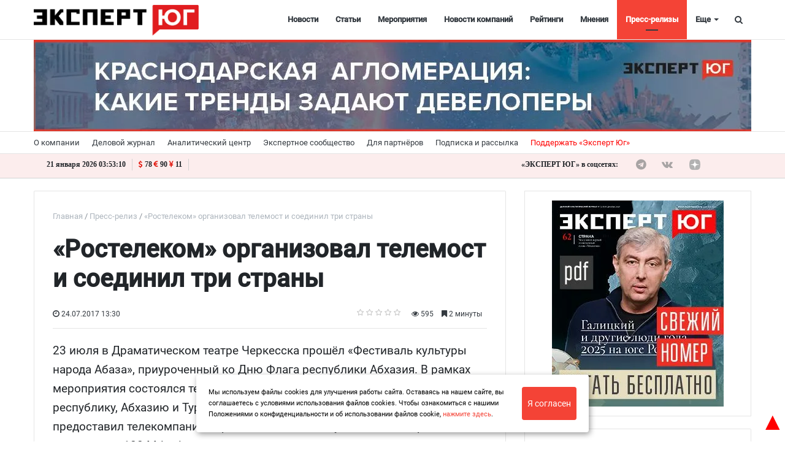

--- FILE ---
content_type: text/html; charset=UTF-8
request_url: https://expertsouth.ru/press_release/rostelekom-organizoval-telemost-i-soedinil-tri-strany/
body_size: 26288
content:
<!DOCTYPE html>
<html xml:lang="ru" lang="ru" itemscope itemtype="http://schema.org/WebSite">
<head>
        <meta charset="UTF-8" />
    <link rel="icon" href="/local/templates/media_default/favicon1.svg" type="image/svg+xml">
    <meta name="zen-verification" content="o5tsKO1nYXH1Br3p9Q4cBKQCQPM8JmqQgBWfhHN3wgogqzGQM2xUMYsTMKllyjJN" />
	<meta name="yandex-verification" content="1d784f8e4323d392" />
<meta name="yandex-verification" content="53a3f2e96e311131" />
<meta name="yandex-verification" content="230c364456c7ace2" />
	<meta name="cmsmagazine" content="2cceef97735ea061f2bb1b47cc725da3" />
	<meta name="robots" content="index, follow" />
<link href="/bitrix/cache/css/s1/media_default/page_a872d71f2169159132b63c39a78ea895/page_a872d71f2169159132b63c39a78ea895_v1.css?176895477935807" type="text/css"  rel="stylesheet" />
<link href="/bitrix/panel/main/popup.min.css?176895466021121" type="text/css"  rel="stylesheet" />
<link href="/bitrix/cache/css/s1/media_default/template_ef3d07e1a72579b9e150aeb472275565/template_ef3d07e1a72579b9e150aeb472275565_v1.css?1768954773444561" type="text/css"  data-template-style="true" rel="stylesheet" />
<script type="text/javascript">if(!window.BX)window.BX={};if(!window.BX.message)window.BX.message=function(mess){if(typeof mess==='object'){for(let i in mess) {BX.message[i]=mess[i];} return true;}};</script>
<script type="text/javascript">(window.BX||top.BX).message({'JS_CORE_LOADING':'Загрузка...','JS_CORE_NO_DATA':'- Нет данных -','JS_CORE_WINDOW_CLOSE':'Закрыть','JS_CORE_WINDOW_EXPAND':'Развернуть','JS_CORE_WINDOW_NARROW':'Свернуть в окно','JS_CORE_WINDOW_SAVE':'Сохранить','JS_CORE_WINDOW_CANCEL':'Отменить','JS_CORE_WINDOW_CONTINUE':'Продолжить','JS_CORE_H':'ч','JS_CORE_M':'м','JS_CORE_S':'с','JSADM_AI_HIDE_EXTRA':'Скрыть лишние','JSADM_AI_ALL_NOTIF':'Показать все','JSADM_AUTH_REQ':'Требуется авторизация!','JS_CORE_WINDOW_AUTH':'Войти','JS_CORE_IMAGE_FULL':'Полный размер'});</script>

<script type="text/javascript" src="/bitrix/js/main/core/core.min.js?1768954735262092"></script>

<script>BX.setJSList(['/bitrix/js/main/core/core_ajax.js','/bitrix/js/main/core/core_promise.js','/bitrix/js/main/polyfill/promise/js/promise.js','/bitrix/js/main/loadext/loadext.js','/bitrix/js/main/loadext/extension.js','/bitrix/js/main/polyfill/promise/js/promise.js','/bitrix/js/main/polyfill/find/js/find.js','/bitrix/js/main/polyfill/includes/js/includes.js','/bitrix/js/main/polyfill/matches/js/matches.js','/bitrix/js/ui/polyfill/closest/js/closest.js','/bitrix/js/main/polyfill/fill/main.polyfill.fill.js','/bitrix/js/main/polyfill/find/js/find.js','/bitrix/js/main/polyfill/matches/js/matches.js','/bitrix/js/main/polyfill/core/dist/polyfill.bundle.js','/bitrix/js/main/core/core.js','/bitrix/js/main/polyfill/intersectionobserver/js/intersectionobserver.js','/bitrix/js/main/lazyload/dist/lazyload.bundle.js','/bitrix/js/main/polyfill/core/dist/polyfill.bundle.js','/bitrix/js/main/parambag/dist/parambag.bundle.js']);
BX.setCSSList(['/bitrix/js/main/lazyload/dist/lazyload.bundle.css','/bitrix/js/main/parambag/dist/parambag.bundle.css']);</script>
<script type="text/javascript">(window.BX||top.BX).message({'JS_CORE_LOADING':'Загрузка...','JS_CORE_NO_DATA':'- Нет данных -','JS_CORE_WINDOW_CLOSE':'Закрыть','JS_CORE_WINDOW_EXPAND':'Развернуть','JS_CORE_WINDOW_NARROW':'Свернуть в окно','JS_CORE_WINDOW_SAVE':'Сохранить','JS_CORE_WINDOW_CANCEL':'Отменить','JS_CORE_WINDOW_CONTINUE':'Продолжить','JS_CORE_H':'ч','JS_CORE_M':'м','JS_CORE_S':'с','JSADM_AI_HIDE_EXTRA':'Скрыть лишние','JSADM_AI_ALL_NOTIF':'Показать все','JSADM_AUTH_REQ':'Требуется авторизация!','JS_CORE_WINDOW_AUTH':'Войти','JS_CORE_IMAGE_FULL':'Полный размер'});</script>
<script type="text/javascript">(window.BX||top.BX).message({'LANGUAGE_ID':'ru','FORMAT_DATE':'DD.MM.YYYY','FORMAT_DATETIME':'DD.MM.YYYY HH:MI:SS','COOKIE_PREFIX':'BITRIX_SM','SERVER_TZ_OFFSET':'10800','UTF_MODE':'Y','SITE_ID':'s1','SITE_DIR':'/','USER_ID':'','SERVER_TIME':'1768967582','USER_TZ_OFFSET':'0','USER_TZ_AUTO':'Y','bitrix_sessid':'168acca3a00a94b9680b162b3f0bd959'});</script>


<script type="text/javascript" src="/bitrix/js/main/jquery/jquery-1.8.3.min.js?155057543093637"></script>
<script type="text/javascript" src="/bitrix/js/main/core/core.min.js?1768954735262092"></script>
<script type="text/javascript" src="/bitrix/js/main/core/core_ls.min.js?15505754307365"></script>
<script type="text/javascript" src="/bitrix/js/main/cphttprequest.min.js?15505754303623"></script>
<script type="text/javascript" src="//yastatic.net/es5-shims/0.0.2/es5-shims.min.js"></script>
<script type="text/javascript" src="/bitrix/js/main/pageobject/pageobject.min.js?1768589278570"></script>
<script type="text/javascript" src="/bitrix/js/main/core/core_window.min.js?176895462375957"></script>
<script type="text/javascript" src="/bitrix/js/redsign.devfunc/core.js?155057543089"></script>
<script type="text/javascript" src="/bitrix/js/redsign.devfunc/color.js?15505754306850"></script>
<script type="text/javascript">BX.setCSSList(['/local/templates/media_default/components/bitrix/news.detail/news_custom_slider/style.css','/local/templates/media_default/components/bitrix/iblock.vote/media_stars/style.css','/local/templates/media_default/node_modules/@fancyapps/fancybox/dist/jquery.fancybox.min.css','/local/templates/media_default/components/bitrix/catalog.comments/news/style.css','/local/templates/media_default/components/bitrix/news.list/news_similar/style.css','/local/templates/media_default/components/bitrix/news.list/section/style.css','/local/templates/media_default/node_modules/slick-carousel/slick/slick.css','/local/templates/media_default/node_modules/slick-carousel/slick/slick-theme.css','/local/templates/media_default/assets/css/main.css','/local/templates/media_default/assets/css/custom.css','/local/templates/media_default/assets/vendor/mCustomScrollbar/jquery.mCustomScrollbar.css','/local/components/reaspekt/reaspekt.geoip/templates/.default/style.css','/local/templates/media_default/components/bitrix/menu/type1/style.css','/local/templates/media_default/components/bitrix/menu/topbar/style.css','/local/templates/media_default/components/rsmedia/media.socnet.links/footer/style.css','/local/templates/media_default/components/bitrix/menu/mobile/style.css','/bitrix/components/bitrix/system.show_message/templates/.default/style.css','/local/templates/media_default/components/bitrix/search.title/type1/style.css','/local/templates/media_default/styles.css','/local/css/reaspekt/reaspekt.geobase/style.css','/include/tuning/color.css']);</script>
<meta http-equiv="X-UA-Compatible" content="IE=edge">
<meta name="viewport" content="width=device-width, initial-scale=1, shrink-to-fit=no">
<script type="text/javascript">var ajaxMessages = {wait:"Загрузка..."}</script>
<script src="https://yastatic.net/share2/share.js" charset="utf-8"></script>
<meta property="og:title" content="«Ростелеком» организовал телемост и соединил три страны">
<meta property="og:url" content="https://expertsouth.ru/press_release/rostelekom-organizoval-telemost-i-soedinil-tri-strany/">
<meta property="og:type" content="article">
<meta property="og:description" content="">
<meta property="og:image" content="https://expertsouth.ru">
<meta property="og:type" content="website">
<meta property="twitter:card" content="summary">
<meta property="og:site_name" content="Эксперт ЮГ">
<meta property="og:url" content="https://expertsouth.ru/press_release/rostelekom-organizoval-telemost-i-soedinil-tri-strany/">
<meta property="og:title" content="«Ростелеком» организовал телемост и соединил три страны">
<meta property="og:description" content="«Ростелеком» организовал телемост и соединил три страны">
<meta property="og:image" content="https://expertsouth.ru/local/templates/media_default/img/ogdefault.jpg">



<script type="text/javascript" src="/local/templates/media_default/assets/vendor/jquery/jquery-3.2.1.min.js?155059715486659"></script>
<script type="text/javascript" src="/local/templates/media_default/assets/vendor/jquery/jquery.mousewheel.js?16064830848266"></script>
<script type="text/javascript" src="/local/templates/media_default/assets/vendor/jquery/jquery.jalc.js?15505971547122"></script>
<script type="text/javascript" src="/local/templates/media_default/node_modules/double-validate/jquery.double-validate.js?4991769006973"></script>
<script type="text/javascript" src="/local/templates/media_default/node_modules/jquery-form-validator/form-validator/jquery.form-validator.min.js?153492843833690"></script>
<script type="text/javascript" src="/local/templates/media_default/assets/vendor/jquery/jquery.viewportchecker.js?15505971567701"></script>
<script type="text/javascript" src="/local/templates/media_default/assets/vendor/bootstrap/bootstrap.min.js?155085859448944"></script>
<script type="text/javascript" src="/local/templates/media_default/node_modules/slick-carousel/slick/slick.min.js?150706318642863"></script>
<script type="text/javascript" src="/local/templates/media_default/assets/vendor/OwlCarousel/owl.carousel.min.js?155059716042766"></script>
<script type="text/javascript" src="/local/templates/media_default/assets/vendor/ResizeSensor/ResizeSensor.js?15505971646129"></script>
<script type="text/javascript" src="/local/templates/media_default/assets/vendor/stickyfill/stickyfill.min.js?15505971526296"></script>
<script type="text/javascript" src="/local/templates/media_default/assets/js/slider.js?15724625181485"></script>
<script type="text/javascript" src="/local/templates/media_default/assets/js/main.js?169935160113195"></script>
<script type="text/javascript" src="/local/templates/media_default/assets/vendor/mCustomScrollbar/jquery.mCustomScrollbar.js?155059716692949"></script>
<script type="text/javascript" src="/local/components/reaspekt/reaspekt.geoip/templates/.default/script.js?16165230124153"></script>
<script type="text/javascript" src="/local/templates/media_default/components/bitrix/menu/type1/script.js?15724625183943"></script>
<script type="text/javascript" src="/local/templates/media_default/assets/vendor/velocity/velocity.min.js?155059716244791"></script>
<script type="text/javascript" src="/local/templates/media_default/assets/vendor/velocity/velocity.ui.min.js?155059716213558"></script>
<script type="text/javascript" src="/local/components/custom/additional_ad1/templates/.default/script.js?17421283631808"></script>
<script type="text/javascript" src="/local/templates/media_default/assets/vendor/slideout/slideout.min.js?15505971647314"></script>
<script type="text/javascript" src="/local/templates/media_default/assets/js/mobile_nav.js?15724625181239"></script>
<script type="text/javascript" src="/bitrix/components/bitrix/search.title/script.min.js?15639578846443"></script>
<script type="text/javascript" src="/local/templates/media_default/components/bitrix/search.title/type1/script.js?15724625181623"></script>
<script type="text/javascript" src="/bitrix/css/redsign.tuning/tuning.js?15505754162685"></script>
<script type="text/javascript" src="/local/js/reaspekt/reaspekt.geobase/script.js?16165230124682"></script>
<script type="text/javascript" src="/local/templates/media_default/components/bitrix/news.detail/news_custom_slider/script.js?16973862952423"></script>
<script type="text/javascript" src="/local/templates/media_default/components/bitrix/iblock.vote/media_stars/script.min.js?15505971344511"></script>
<script type="text/javascript" src="/local/templates/media_default/node_modules/@fancyapps/fancybox/dist/jquery.fancybox.min.js?49917690068253"></script>
<script type="text/javascript" src="/local/templates/media_default/components/bitrix/catalog.comments/news/script.min.js?15505970325693"></script>
<script type="text/javascript" src="/local/templates/media_default/assets/vendor/lazy/jquery.lazy.min.js?15505971665022"></script>
<script type="text/javascript">var _ba = _ba || []; _ba.push(["aid", "2f1c7ae16b0e5df4a1251363d7096139"]); _ba.push(["host", "expertsouth.ru"]); (function() {var ba = document.createElement("script"); ba.type = "text/javascript"; ba.async = true;ba.src = (document.location.protocol == "https:" ? "https://" : "http://") + "bitrix.info/ba.js";var s = document.getElementsByTagName("script")[0];s.parentNode.insertBefore(ba, s);})();</script>


	<meta name="description" content="«Ростелеком» организовал телемост и соединил три страны" />
    <title>
        «Ростелеком» организовал телемост и соединил три страны | Эксперт ЮГ    </title>
    <meta name="yandex-verification" content="c916199c91aa674f" />
<meta name="google-site-verification" content="vwt4u2vnfib0gOr9UarDHSpLxM71JdOp4Ugb7JZoN_4" />
<meta name="cmsmagazine" content="25e8e7833f896f252bc59fa0a00ae751" />
<meta name="pmail-verification" content="0f4753fe3216a8ef2afc3446374b1f67">
<!--<script type="text/javascript" src="https://vk.com/js/api/openapi.js?168";></script>-->
<link rel="preload" href="/local/templates/media_default/assets/fonts/fontawesome-webfont.woff2?v=4.7.0" as="font" crossorigin="anonymous" />
<link rel="preload" href="/local/templates/media_default/assets/fonts/roboto-v20-latin_cyrillic-400.woff" as="font" crossorigin="anonymous" />
<link rel="preload" href="/local/templates/media_default/assets/fonts/roboto-v20-latin_cyrillic-400.woff2" as="font" crossorigin="anonymous" />
 <script>window.yaContextCb = window.yaContextCb || []</script>
<script src="https://yandex.ru/ads/system/context.js" async></script>
    <!-- Yandex.RTB R-A-742186-14 -->
<script>
window.yaContextCb.push(()=>{
  Ya.Context.AdvManager.render({
    type: 'floorAd',    
    blockId: 'R-A-742186-14'
  })
})
</script>
</head>
<body id="top_body_id">
    <div class="yn-popup" style="display: none">
<div class="yn-popup_text"><a target="_blank" href="https://t.me/expertsouth">Читайте нас в Telegram</a></div
><div class="yn-popup_buttons"><a target="_blank" href="https://t.me/expertsouth" class="yn-popup_ok fa fa-telegram fa-pulse"></a>
<div class="yn-popup_close fa fa-close"></div>
</div>
</div>
<div style="display:none;">
<!--'start_frame_cache_ZcCJkq'--><!--'end_frame_cache_ZcCJkq'--> 
</div>
<script>
$(document).ready(function() {
    if(sessionStorage.getItem('yn-popState') != 'shown'){
        $('.yn-popup').delay(40000).fadeIn();
        sessionStorage.setItem('yn-popState','shown')
    }

    $('.yn-popup_close, .yn-popup_ok').click(function() // You are clicking the close button
    {
        $('.yn-popup').fadeOut(); // Now the pop up is hidden.
    });
});
</script>

	<a style="position:fixed; color: red; z-index:2; font-size:40px; bottom:0; right:0;" href="#top_body_id">&#9650;</a>
<div id="svg-icons" style="display: none"></div>
<div class="wrapper" id="wrapper">
    
        <div id="panel"></div>

    <div class="upper_banner"></div>
    
        <div id="sticky-header" class="sticky-header">
    <header class="l-head-light" >
        <div class="l-head-light__container">
            <div class="l-head-light__logo">
                <a class="b-head-logo" href="/">
                    <img src="/upload/resize_cache/webp/include/header/logo_new_expert.webp" style="max-height: 50px;">                </a>
            </div>
            <div class="l-head-light__mobile-menu js-mobile-menu-open"><a class="c-hamburger-icon js-mobile-nav-open" href="#"><span></span></a></div>
            <div class="l-head-light__menu">
                <div class="l-main-menu" id="mainMenu">
        <div class="b-main-menu-item ">
        <a href="/news/" class="b-main-menu-item__link">Новости</a>
            </div>
        <div class="b-main-menu-item ">
        <a href="/articles/" class="b-main-menu-item__link">Статьи</a>
            </div>
        <div class="b-main-menu-item ">
        <a href="/events/" class="b-main-menu-item__link">Мероприятия</a>
            </div>
        <div class="b-main-menu-item ">
        <a href="/company_news/" class="b-main-menu-item__link">Новости компаний</a>
            </div>
        <div class="b-main-menu-item ">
        <a href="/ratings/" class="b-main-menu-item__link">Рейтинги</a>
            </div>
        <div class="b-main-menu-item ">
        <a href="/comments/" class="b-main-menu-item__link">Мнения</a>
            </div>
        <div class="b-main-menu-item  is-current">
        <a href="/press_release/" class="b-main-menu-item__link">Пресс-релизы</a>
            </div>
        <div class="b-main-menu-item ">
        <a href="/companies_new/" class="b-main-menu-item__link">Справочник компаний</a>
            </div>
        <div class="b-main-menu-item ">
        <a href="/interview/" class="b-main-menu-item__link">Интервью</a>
            </div>
        <div class="b-main-menu-item ">
        <a href="/specprojects/" class="b-main-menu-item__link">Спецпроекты</a>
            </div>
        <div class="b-main-menu-item ">
        <a href="/polls/" class="b-main-menu-item__link">Опросы</a>
            </div>
        <div class="b-main-menu-item ">
        <a href="/articles/video/" class="b-main-menu-item__link">Видео</a>
            </div>
        <div class="b-main-menu-item ">
        <a href="/longread/" class="b-main-menu-item__link">Лонгриды</a>
            </div>
        <div class="b-main-menu-item is-more has-dropdown">
        <a href="#" class="b-main-menu-item__link">Еще</a>
        <div class="b-main-menu-item__dropdown"></div>
    </div>
</div>
<script>
  var mainMenuObj = new RS.MainMenu('mainMenu');
</script>
            </div>
            <div class="l-head-light__components">

<!--                <a class="c-component-item js-sa-toggle" href="#">
                    <span class="fa fa-navicon" aria-hidden="true"></span>
                </a>-->
                <a class="c-component-item js-search-reveal" href="#">
                    <span class="fa fa-search" aria-hidden="true"></span>
                </a>
            </div>
        </div>
    </header>
</div>
    <div class="header_banner-wrap hide_mobile">
        
<div class="header_banner">

<a href="https://expertsouth.ru/articles/ustoychivost-i-tochechnye-proryvy-vosem-sobytiy-2025-goda/" target="_blank" id="427">
    <img class="bunner-img" src="/upload/resize_cache/webp/uf/cce/cce8568becc23d5f291670dfdf3eb19d.webp" alt="Итоги 2025 года" title="Итоги 2025 года">
</a>


<a href="https://expertsouth.ru/articles/krasnodarskaya-aglomeratsiya-kakie-trendy-zadayut-developery/" target="_blank" id="425">
    <img class="bunner-img" src="/upload/resize_cache/webp/uf/d3a/d3a594b3b80898fd1500e596b9aab947.webp" alt="Краснодарская агломерация" title="Краснодарская агломерация">
</a>

</div>    </div>

<div class="show_mobile">

<div class="mheader_banner">

<a href="https://expertsouth.ru/articles/ustoychivost-i-tochechnye-proryvy-vosem-sobytiy-2025-goda/" target="_blank" id="428">
    <img class="bunner-img" src="/upload/resize_cache/webp/uf/2fa/2fa7b81aefecc41a8a922efbeeeef0bf.webp" alt="Итоги 2025 года моб" title="Итоги 2025 года моб">
</a>


<a href="https://expertsouth.ru/articles/krasnodarskaya-aglomeratsiya-kakie-trendy-zadayut-developery/" target="_blank" id="426">
    <img class="bunner-img" src="/upload/resize_cache/webp/uf/03c/03cbd9d9aed328cd536384f6cbee48b2.webp" alt="Краснодарская агломерация моб" title="Краснодарская агломерация моб">
</a>

</div>	</div>
    <div class="l-topbar">
    <div class="l-topbar__container">
        <div class="l-topbar__left">
            <ul class="b-topbar-menu">
        <li class="b-topbar-menu__item">
        <a href="/about/" class="b-topbar-menu__link">О компании</a>
    </li>
        <li class="b-topbar-menu__item">
        <a href="/o-zhurnale/" class="b-topbar-menu__link">Деловой журнал</a>
    </li>
        <li class="b-topbar-menu__item">
        <a href="/researches/" class="b-topbar-menu__link">Аналитический центр</a>
    </li>
        <li class="b-topbar-menu__item">
        <a href="/buisiness_club/" class="b-topbar-menu__link">Экспертное сообщество</a>
    </li>
        <li class="b-topbar-menu__item">
        <a href="/consulting/" class="b-topbar-menu__link">Для партнёров</a>
    </li>
        <li class="b-topbar-menu__item">
        <a href="/personal/subscribe/subscr_edit.php" class="b-topbar-menu__link">Подписка и рассылка</a>
    </li>
        <li class="b-topbar-menu__item">
        <a href="/support" class="b-topbar-menu__link">Поддержать «Эксперт Юг»</a>
    </li>
    </ul>
        </div>
        <div class="l-topbar__right d-none d-lg-block">

        </div>
    </div>
</div>
<div class="info-topbar">
<div class="l-topbar__container">
<div class="info-topbar_left">
<div id="city" class="info-topbar_city">
</div>
<div id="ct" class="info-topbar_datetime">
<script>
function display_ct7() {
var x = new Date()
hours = x.getHours( );
hours=hours.toString().length==1? 0+hours.toString() : hours;

var minutes=x.getMinutes().toString()
minutes=minutes.length==1 ? 0+minutes : minutes;

var seconds=x.getSeconds().toString()
seconds=seconds.length==1 ? 0+seconds : seconds;

var monthA = 'января,февраля,марта,апреля,мая,июня,июля,августа,сентября,октября,ноября,декабря'.split(',');

var month=monthA[x.getMonth()];

var dt=x.getDate().toString();
dt=dt.length==1 ? 0+dt : dt;

var x1=dt + " " + month + " " + x.getFullYear(); 
x1 = x1 + " " +  hours + ":" +  minutes + ":" +  seconds;
document.getElementById('ct').innerHTML = x1;
display_c7();
 }
 function display_c7(){
var refresh=1000; // Refresh rate in milli seconds
mytime=setTimeout('display_ct7()',refresh)
}
display_c7()
</script>
</div>
<div class="info-topbar_eurusd">
<i class="fa fa-usd" aria-hidden="true"></i>78 <i class="fa fa-eur" aria-hidden="true"></i>90 <i class="fa fa-cny" aria-hidden="true"></i>11</div>


<div id="weather" class="info-topbar_weather">
<script>
var y = document.getElementById("weather");
var loc = document.getElementById('city').innerText;
function getWeather() {
  var baseURL = "https://api.openweathermap.org/data/2.5/weather?";
  return $.ajax({
    url: baseURL + $.param({
      appid: "bca3fde8b933a2fb8d27a6e0cc63e77e",
      q: loc,
      units: "metric"
    }),
    success: function(display1) {
		var temp = Math.trunc(display1.main.temp);
		
		y.innerHTML = "<img src=http://openweathermap.org/img/wn/"+display1.weather[0].icon + "@2x.png><span>" + temp + " °C</span>";
    }
  });
}
	getWeather();
	</script>
	</div>
	</div>
	<div class="info-topbar_right hide_mobile">
	<div class="top-socials">
                        <div class="b-widget__socials">
                            <div class="b-top-social">
							<span class="b-top-social__text">«ЭКСПЕРТ ЮГ» в соцсетях:</span>
	    		<a rel="nofollow" target="_blank" onclick="ym(62635573, 'reachGoal', 'telegram_click'); return true;" class="b-top-social__item b-top-social__item--tw" href="https://t.me/expertsouth">
        <span class="fa fa-telegram" aria-hidden="true"></span>    </a>
	    		<a rel="nofollow" target="_blank" onclick="ym(62635573, 'reachGoal', 'vk_click'); return true;" class="b-top-social__item b-top-social__item--vk" href="https://vk.com/expertsouth">
        <span class="fa fa-vk" aria-hidden="true"></span>    </a>
        
        <!--
	        <a rel="nofollow" target="_blank" onclick="ym(62635573, 'reachGoal', 'youtube_click'); return true;" class="b-top-social__item b-top-social__item--yt" href="https://www.youtube.com/channel/UCbTPMq2W5CB2c2wEgx_AlYA/">
        <span class="fa fa-youtube-play" aria-hidden="true"></span>
    </a>
    -->
    <a  style="display:flex;" rel="nofollow" target="_blank" class="b-top-social__item b-top-social__item--rt" href="https://dzen.ru/expertsouth.ru">
       <svg version="1.1" id="Слой_1" xmlns="http://www.w3.org/2000/svg" xmlns:xlink="http://www.w3.org/1999/xlink" x="0px" y="0px"
	 width="169" height="169" viewBox="0 0 169 169" style="enable-background:new 0 0 200 150;" xml:space="preserve">
<style type="text/css">
	.st0{fill:#B2B2B2;}
	.b-top-social__item:hover .st0{fill:#e3110a;}
</style>
 <g clip-path="url(#clip0_45_484)">
    <path  class="st0" d="M84.0337 168.01H84.7036C118.068 168.01 137.434 164.651 151.152 151.333C165.139 137.206 168.369 117.709 168.369 84.4749V83.5351C168.369 50.311 165.139 30.9445 151.152 16.677C137.444 3.3594 117.938 0 84.7136 0H84.0437C50.6797 0 31.3031 3.3594 17.5856 16.677C3.59808 30.8045 0.368652 50.311 0.368652 83.5351V84.4749C0.368652 117.699 3.59808 137.066 17.5856 151.333C31.1732 164.651 50.6797 168.01 84.0337 168.01Z" fill="#202022"/>
    <path d="M148.369 82.7304C148.369 82.0906 147.849 81.5608 147.209 81.5308C124.246 80.661 110.271 77.732 100.494 67.955C90.6967 58.1581 87.7776 44.1724 86.9079 21.1596C86.8879 20.5198 86.358 20 85.7082 20H83.0291C82.3893 20 81.8594 20.5198 81.8295 21.1596C80.9597 44.1624 78.0406 58.1581 68.2437 67.955C58.4568 77.742 44.4911 80.661 21.5283 81.5308C20.8885 81.5508 20.3687 82.0806 20.3687 82.7304V85.4096C20.3687 86.0494 20.8885 86.5792 21.5283 86.6092C44.4911 87.4789 58.4667 90.408 68.2437 100.185C78.0206 109.962 80.9397 123.908 81.8195 146.83C81.8394 147.47 82.3693 147.99 83.0191 147.99H85.7082C86.348 147.99 86.8779 147.47 86.9079 146.83C87.7876 123.908 90.7067 109.962 100.484 100.185C110.271 90.398 124.236 87.4789 147.199 86.6092C147.839 86.5892 148.359 86.0594 148.359 85.4096V82.7304H148.369Z" fill="white"/>
  </g>
  <defs>
    <clipPath id="clip0_45_484">
      <rect width="168.04" height="168.04" fill="white" transform="translate(0.368652)"/>
    </clipPath>
  </defs>
</svg>
    </a>
    
    <a  style="display:flex;" rel="nofollow" target="_blank" class="b-top-social__item b-top-social__item--rt" href="https://rutube.ru/channel/24114297/">
       <svg version="1.1" id="Слой_1" xmlns="http://www.w3.org/2000/svg" xmlns:xlink="http://www.w3.org/1999/xlink" x="0px" y="0px"
	 viewBox="0 0 200 150" style="enable-background:new 0 0 200 150;" xml:space="preserve">
<style type="text/css">
	.st0{fill:#B2B2B2;}
	.b-top-social__item:hover .st0{fill:#e3110a;}
</style>
<path class="st0" d="M138.03,109.37c9.03,12.25,17.65,23.92,26.88,36.43c-10.67,0-20.5,0.09-30.32-0.13
	c-1.13-0.03-2.48-1.65-3.28-2.83c-6.98-10.21-13.81-20.53-20.85-30.7c-0.9-1.3-2.77-2.71-4.21-2.72
	c-16.84-0.19-33.69-0.12-51.2-0.12c0,12.15,0,24.09,0,36.32c-9.71,0-18.76,0-28.19,0c0-37.3,0-74.46,0-112.13
	c1.65-0.08,3.29-0.24,4.93-0.24c31.55-0.02,63.11-0.06,94.66-0.01c25.46,0.04,35.11,9.71,35.08,35.14
	c-0.01,5.71-0.13,11.46-0.73,17.13c-1.35,12.82-7.21,19.47-19.55,22.85C140.38,108.62,139.51,108.91,138.03,109.37z M55.08,84.25
	c2.35,0,4.19,0,6.02,0c19.16,0,38.31-0.01,57.47,0c14.59,0,14.59,0,14.57-14.73c-0.01-9.72-1.53-11.27-11.28-11.28
	c-20.86-0.02-41.71-0.01-62.57,0c-1.34,0-2.69,0.16-4.22,0.26C55.08,67.07,55.08,75.35,55.08,84.25z"/>
<circle class="st0" cx="168.71" cy="22.83" r="14.02"/>
</svg>
    </a>
    <a  style="display:flex;" rel="nofollow" target="_blank" class="b-top-social__item b-top-social__item--ok" href="https://ok.ru/group/59996567371977">
       <svg version="1.1" id="Layer_1" xmlns="http://www.w3.org/2000/svg" xmlns:xlink="http://www.w3.org/1999/xlink" x="0px" y="0px"
	 viewBox="0 0 62 52" style="enable-background:new 0 0 62 52;" xml:space="preserve">
<style type="text/css">
	.st0{fill-rule:evenodd;clip-rule:evenodd;fill:#B2B2B2;}
</style>
<path class="st0" d="M33,8.2c3,1,4.5,4.2,3.5,7.1c-1,2.9-4.3,4.4-7.3,3.4c-3-1-4.5-4.2-3.5-7.1C26.7,8.7,30,7.2,33,8.2L33,8.2z
	 M39.6,28.2c0.8-0.5,1.8-1,2.7-1c1-0.1,2.4,0.5,3,1.2c1.4,1.5,1.5,4.1,0,5.5c-0.2,0.2-0.6,0.5-0.9,0.7c-2.9,1.6-4.5,2.4-7.8,3.1
	c0.4,0.3,0.9,0.8,1.2,1.1c2.2,2.1,4.4,4.2,6.6,6.4c1.4,1.4,1.5,3.4,0.5,5c-1.1,1.8-3.5,2.2-5.3,1.2c-0.5-0.3-0.9-0.6-1.4-1.1
	c-2.4-2.3-4.7-4.6-7.1-6.8c-0.3,0.3-0.8,0.8-1.2,1.2c-2.1,2-4.1,4.1-6.2,6.2c-1.7,1.7-4.3,1.5-6-0.2c-1.2-1.3-1.4-3.4-0.3-4.8
	c0.6-0.8,1.4-1.4,2.1-2.1c1.6-1.6,4.3-4.2,5.8-5.8c-2.7-0.8-5.9-1.8-8.1-3.4c-1.9-1.4-2.2-3.7-0.9-5.5c0.5-0.7,1.2-1.2,2.2-1.5
	c1.2-0.3,2.4,0,3.5,0.6c3.2,1.8,6,2.7,10.2,2.4C34.8,30.2,37.3,29.5,39.6,28.2L39.6,28.2z M35.7,0.8C28.5-1.7,20.6,2,18.1,9
	s1.2,14.7,8.4,17.2c7.2,2.5,15.1-1.2,17.6-8.2C46.6,10.9,42.9,3.2,35.7,0.8z"/>
</svg>
    </a>
</div>
                        </div>
                    </div>
	
	</div>
</div>


</div>
    
    
		
	<div class="l-page l-page--detail-news has-container has-sidebar">
        <div class="l-page__row sticky-content">
        <div class="l-page__main">
            <div class="l-section loadmore-wrap">
                <nav aria-label="breadcrumb"><ol class="breadcrumb" itemscope itemtype="http://schema.org/BreadcrumbList"><li class="breadcrumb-item" itemprop="itemListElement" itemscope itemtype="http://schema.org/ListItem"><a itemprop="item" href="/" title="Главная"> <span itemprop="name">Главная</span><meta itemprop="position" content="1"></a></li><li class="breadcrumb-item" itemprop="itemListElement" itemscope itemtype="http://schema.org/ListItem"><a itemprop="item" href="/press_release/" title="Пресс-релиз"> <span itemprop="name">Пресс-релиз</span><meta itemprop="position" content="2"></a></li> <li class="breadcrumb-item" itemprop="itemListElement" itemscope itemtype="http://schema.org/ListItem"> <span itemprop="name">«Ростелеком» организовал телемост и соединил три страны</span><meta itemprop="position" content="3"></li></ol></nav>                <div class="l-news-detail" itemscope itemtype="http://schema.org/NewsArticle">
				
                    <div class="b-news-detail-top">
    <h1 id="pagetitle" class="page-title" itemprop="name headline">
        «Ростелеком» организовал телемост и соединил три страны    </h1>
	    <div class="b-news-detail-top-meta">
        <div class="b-news-detail-top-meta__left">
                        
			
            <div class="d-none" itemprop="publisher author" itemscope="" itemtype="https://schema.org/Organization">
                <link itemprop="url" href="https://expertsouth.ru">
<meta itemprop="name" content="Media: Новостной портал">
<meta itemprop="address" content="г. Москва, ул. 2-я Хуторская, д. 38">
<meta itemprop="telephone" content="">
<div itemprop="logo" itemscope="" itemtype="http://schema.org/ImageObject">
    <link itemprop="url contentUrl" href="https://expertsouth.ru/include/header/logo.png">
</div>
            </div>
                            <time class="b-meta-item" datetime="24.07.2017 13:30:00" itemprop="datePublished"><span
                        class="fa fa-clock-o"></span> 24.07.2017 13:30</time>
                        <link itemprop="mainEntityOfPage" href="/press_release/rostelekom-organizoval-telemost-i-soedinil-tri-strany/">
            <meta itemprop="dateModified" content="2019-04-09">
        
        
                </div>

        <div class="b-news-detail-top-meta__right">
            <div class="b-meta-item" style="vertical-align: middle;">
                <table align="center" class="bx_item_detail_rating">
	<tr>
		<td>
			<div class="bx_item_rating">
				<div class="bx_stars_container">
					<div id="bx_vo_89_49401_sBq3II_stars" class="bx_stars_bg"></div>
					<div id="bx_vo_89_49401_sBq3II_progr" class="bx_stars_progress"></div>
				</div>
			</div>
		</td>
	</tr>
</table>
<script type="text/javascript">
	bx_vo_89_49401_sBq3II = new JCIblockVoteStars({'progressId':'bx_vo_89_49401_sBq3II_progr','starsId':'bx_vo_89_49401_sBq3II_stars','ajaxUrl':'/bitrix/components/bitrix/iblock.vote/component.php','checkVoteUrl':'/bitrix/components/bitrix/iblock.vote/ajax.php','ajaxParams':{'SESSION_PARAMS':'e6efff945225444254bc94627b1e57c6','PAGE_PARAMS':{'ELEMENT_ID':49401},'AJAX_CALL':'Y'},'siteId':'s1','voteData':{'element':49401,'percent':0,'count':0},'readOnly':false});
</script>
            </div>

                            <div class="b-meta-item"><i class="fa fa-eye" aria-hidden="true"></i> 595</div>
                                        <div class="b-meta-item"><span class="fa fa-bookmark"></span> 2 минуты</div>
                    </div>
    </div>
	
	
	
		
</div>
<div class="social-share">
<ul class="social-share-list" style="width: 124px;">
<li class="social-share-item">
<a class="social-share-link vk-link" href="https://vk.com/share.php?url=https://expertsouth.ru/press_release/rostelekom-organizoval-telemost-i-soedinil-tri-strany/"  onClick="javascript:window.open(this.href, '', 'menubar=no,toolbar=no,resizable=yes,scrollbars=yes,height=300,width=600');return false;" target="_blank" title="Поделиться в ВКонтакте">
<svg xmlns="http://www.w3.org/2000/svg"
aria-label="VK" role="img"
viewBox="0 0 512 512"><rect
rx="15%" width="512" height="512"
fill="#5281b8"/><path fill="#fff" d="M274 363c5-1 14-3 14-15 0 0-1-30 13-34s32 29 51 42c14 9 25 8 25 8l51-1s26-2 14-23c-1-2-9-15-39-42-31-30-26-25 11-76 23-31 33-50 30-57-4-7-20-6-20-6h-57c-6 0-9 1-12 6 0 0-9 25-21 45-25 43-35 45-40 42-9-5-7-24-7-37 0-45 7-61-13-65-13-2-59-4-73 3-7 4-11 11-8 12 3 0 12 1 17 7 8 13 9 75-2 81-15 11-53-62-62-86-2-6-5-7-12-9H79c-6 0-15 1-11 13 27 56 83 193 184 192z"/></svg>
</a>
</li>
<li class="social-share-item">
<a class="social-share-link twitter-link" href="http://www.twitter.com/share?url=https://expertsouth.ru/press_release/rostelekom-organizoval-telemost-i-soedinil-tri-strany/"  onClick="javascript:window.open(this.href, '', 'menubar=no,toolbar=no,resizable=yes,scrollbars=yes,height=300,width=600');return false;" target="_blank" title="Поделиться в Twitter">
<svg version="1.1" id="Capa_1" xmlns="http://www.w3.org/2000/svg" xmlns:xlink="http://www.w3.org/1999/xlink" x="0px" y="0px"
	 viewBox="0 0 112.197 112.197" style="enable-background:new 0 0 112.197 112.197;" xml:space="preserve">
<g>
	<circle style="fill:#55ACEE;" cx="56.099" cy="56.098" r="56.098"/>
	<g>
		<path style="fill:#F1F2F2;" d="M90.461,40.316c-2.404,1.066-4.99,1.787-7.702,2.109c2.769-1.659,4.894-4.284,5.897-7.417
			c-2.591,1.537-5.462,2.652-8.515,3.253c-2.446-2.605-5.931-4.233-9.79-4.233c-7.404,0-13.409,6.005-13.409,13.409
			c0,1.051,0.119,2.074,0.349,3.056c-11.144-0.559-21.025-5.897-27.639-14.012c-1.154,1.98-1.816,4.285-1.816,6.742
			c0,4.651,2.369,8.757,5.965,11.161c-2.197-0.069-4.266-0.672-6.073-1.679c-0.001,0.057-0.001,0.114-0.001,0.17
			c0,6.497,4.624,11.916,10.757,13.147c-1.124,0.308-2.311,0.471-3.532,0.471c-0.866,0-1.705-0.083-2.523-0.239
			c1.706,5.326,6.657,9.203,12.526,9.312c-4.59,3.597-10.371,5.74-16.655,5.74c-1.08,0-2.15-0.063-3.197-0.188
			c5.931,3.806,12.981,6.025,20.553,6.025c24.664,0,38.152-20.432,38.152-38.153c0-0.581-0.013-1.16-0.039-1.734
			C86.391,45.366,88.664,43.005,90.461,40.316L90.461,40.316z"/>
	</g>
</g>
</svg>
</a>
</li>
<li class="social-share-item">
<a class="social-share-link odnokl-link" href="https://connect.ok.ru/offer?url=https://expertsouth.ru/press_release/rostelekom-organizoval-telemost-i-soedinil-tri-strany/"  onClick="javascript:window.open(this.href, '', 'menubar=no,toolbar=no,resizable=yes,scrollbars=yes,height=300,width=600');return false;" target="_blank" title="Поделиться в Одноклассниках">
<svg version="1.1" id="Layer_1" xmlns="http://www.w3.org/2000/svg" xmlns:xlink="http://www.w3.org/1999/xlink" x="0px" y="0px"  viewBox="0 0 389.404 387.417" enable-background="new 0 0 389.404 387.417"
	 xml:space="preserve">
<g>
	<path fill="#FAAB62" d="M389.404,330.724c0,31.312-25.383,56.693-56.693,56.693H56.693C25.382,387.417,0,362.036,0,330.724V56.693
		C0,25.382,25.382,0,56.693,0h276.018c31.311,0,56.693,25.382,56.693,56.693V330.724z"/>
	<path fill="#F7931E" d="M387.404,329.317c0,30.989-25.122,56.11-56.111,56.11H58.11c-30.989,0-56.11-25.121-56.11-56.11V58.1
		C2,27.111,27.122,1.99,58.11,1.99h273.183c30.989,0,56.111,25.122,56.111,56.11V329.317z"/>
	<path fill="#FFFFFF" d="M194.485,57.901c-38.593,0-69.878,31.286-69.878,69.878c0,38.593,31.285,69.881,69.878,69.881
		s69.878-31.288,69.878-69.881C264.363,89.187,233.078,57.901,194.485,57.901z M194.485,156.667
		c-15.953,0-28.886-12.934-28.886-28.887s12.933-28.886,28.886-28.886s28.886,12.933,28.886,28.886S210.438,156.667,194.485,156.667
		z"/>
	<g>
		<path fill="#FFFFFF" d="M219.155,253.262c27.975-5.699,44.739-18.947,45.626-19.658c8.186-6.565,9.501-18.523,2.936-26.71
			c-6.564-8.186-18.521-9.501-26.709-2.937c-0.173,0.14-18.053,13.856-47.472,13.876c-29.418-0.02-47.676-13.736-47.849-13.876
			c-8.188-6.564-20.145-5.249-26.709,2.937c-6.565,8.187-5.25,20.145,2.936,26.71c0.899,0.721,18.355,14.314,47.114,19.879
			l-40.081,41.888c-7.284,7.554-7.065,19.582,0.489,26.866c3.687,3.555,8.439,5.322,13.187,5.322c4.978,0,9.951-1.945,13.679-5.812
			l37.235-39.665l40.996,39.922c7.428,7.416,19.456,7.404,26.87-0.021c7.414-7.426,7.405-19.456-0.021-26.87L219.155,253.262z"/>
		<path fill="#FFFFFF" d="M193.536,217.832c-0.047,0,0.046,0.001,0,0.002C193.49,217.833,193.583,217.832,193.536,217.832z"/>
	</g>
</g>
</svg>
</a>
</li>
<li class="social-share-item">
<a class="social-share-link telegram-link" href="https://t.me/share/url?url=https://expertsouth.ru/press_release/rostelekom-organizoval-telemost-i-soedinil-tri-strany/"  onClick="javascript:window.open(this.href, '', 'menubar=no,toolbar=no,resizable=yes,scrollbars=yes,height=300,width=600');return false;" target="_blank" title="Поделиться в Telegram">
    
<svg xmlns="http://www.w3.org/2000/svg"
aria-label="Telegram" role="img"
viewBox="0 0 512 512"><rect
width="512" height="512"
rx="15%"
fill="#37aee2"/><path fill="#c8daea" d="M199 404c-11 0-10-4-13-14l-32-105 245-144"/><path fill="#a9c9dd" d="M199 404c7 0 11-4 16-8l45-43-56-34"/><path fill="#f6fbfe" d="M204 319l135 99c14 9 26 4 30-14l55-258c5-22-9-32-24-25L79 245c-21 8-21 21-4 26l83 26 190-121c9-5 17-3 11 4"/></svg>
</a>
</li>
<li class="social-share-item">
<a class="social-share-link whatsapp-link" href="whatsapp://send?text=https://expertsouth.ru/press_release/rostelekom-organizoval-telemost-i-soedinil-tri-strany/" data-action="share/whatsapp/share" onClick="javascript:window.open(this.href, '', 'menubar=no,toolbar=no,resizable=yes,scrollbars=yes,height=300,width=600');return false;" target="_blank" title="Поделиться в whatsapp">
<svg xmlns="http://www.w3.org/2000/svg"
aria-label="WhatsApp" role="img"
viewBox="0 0 512 512"><rect
rx="15%" width="512" height="512"
fill="#25d366"/><path fill="#25d366" stroke="#fff" stroke-width="26" d="M123 393l14-65a138 138 0 1150 47z"/><path fill="#fff" d="M308 273c-3-2-6-3-9 1l-12 16c-3 2-5 3-9 1-15-8-36-17-54-47-1-4 1-6 3-8l9-14c2-2 1-4 0-6l-12-29c-3-8-6-7-9-7h-8c-2 0-6 1-10 5-22 22-13 53 3 73 3 4 23 40 66 59 32 14 39 12 48 10 11-1 22-10 27-19 1-3 6-16 2-18"/></svg>
</a>
</li>
<li class="social-share-item">
<a class="social-share-link copy-link" href="https://expertsouth.ru/press_release/rostelekom-organizoval-telemost-i-soedinil-tri-strany/" onclick="copyURI(event)">
    <svg version="1.1" id="Layer_1" xmlns="http://www.w3.org/2000/svg" xmlns:xlink="http://www.w3.org/1999/xlink" x="0px" y="0px"
	 viewBox="0 0 509.287 509.287" style="enable-background:new 0 0 509.287 509.287;" xml:space="preserve">
<circle style="fill:#F0582F;" cx="254.644" cy="254.644" r="254.644"/>
<path style="fill:#646B79;" d="M415.703,74.935H93.584c-10.172,0-18.649,8.138-18.649,18.649v322.119
	c0,10.172,8.138,18.649,18.649,18.649h322.119c10.172,0,18.649-8.138,18.649-18.649V93.584
	C434.352,83.412,425.875,74.935,415.703,74.935z"/>
<rect x="104.095" y="143.767" style="fill:#6EB1E1;"/>
<g>
	<path style="fill:#FFFFFC;" d="M223.449,346.872l-32.212,14.919c-25.43,11.868-55.608,0.678-67.476-24.752
		s-0.678-55.608,24.752-67.475l32.212-14.919c25.43-11.868,55.608-0.678,67.475,24.752
		C260.069,304.827,248.879,335.004,223.449,346.872z M159.025,291.942c-12.885,6.103-18.649,21.362-12.546,34.246
		c6.103,12.885,21.362,18.649,34.246,12.546l32.212-14.919c12.885-6.103,18.649-21.362,12.546-34.246
		c-6.103-12.885-21.362-18.649-34.246-12.546L159.025,291.942z"/>
	<path style="fill:#FFFFFC;" d="M360.774,283.465l-32.212,14.919c-25.43,11.868-55.608,0.678-67.475-24.752
		s-0.678-55.608,24.752-67.475l32.212-14.919c25.43-11.868,55.608-0.678,67.475,24.752
		C397.054,241.42,386.204,271.597,360.774,283.465z M296.35,228.874c-12.885,6.103-18.649,21.362-12.546,34.246
		c6.103,12.885,21.362,18.649,34.246,12.546l32.212-14.919c12.885-6.103,18.649-21.362,12.546-34.246
		c-6.103-12.885-21.362-18.649-34.246-12.546L296.35,228.874z"/>
</g>
<path style="fill:#DEDEDF;" d="M302.114,268.207L217.685,307.2c-6.103,2.713-13.563,0-16.615-6.103
	c-2.713-6.103,0-13.563,6.103-16.615l84.429-38.993c6.103-2.713,13.563,0,16.615,6.103
	C310.93,258.034,308.217,265.494,302.114,268.207z"/>
<circle style="fill:#F0582F;" cx="113.928" cy="110.199" r="9.833"/>
<circle style="fill:#FBD303;" cx="145.462" cy="110.199" r="9.833"/>
<circle style="fill:#71D456;" cx="176.996" cy="110.199" r="9.833"/>
<g>
</g>
</svg>
</a>
<script>
    function copyURI(event) {
    event.preventDefault();
    navigator.clipboard.writeText(event.currentTarget.getAttribute('href')).then(() => {
      alert('Ссылка скопирована');/* clipboard successfully set */
    }, () => {
      alert('Не удалось скопировать ссылку');/* clipboard write failed */
    });
}
</script>
</li>
</ul>
</div>
<div class="b-news-detail-body js-news-detail" itemprop="articleBody">
        <!--    detail-body-->
        <div class="b-news-detail-body__slider hidden">
            </div>
            
        
<script src="https://cdn.jsdelivr.net/npm/bootstrap@5.3.0-alpha1/dist/js/bootstrap.bundle.min.js" integrity="sha384-w76AqPfDkMBDXo30jS1Sgez6pr3x5MlQ1ZAGC+nuZB+EYdgRZgiwxhTBTkF7CXvN" crossorigin="anonymous"></script>
    
      
	 	
	
	
    
            <p>
	23 июля в Драматическом театре Черкесска прошёл «Фестиваль культуры народа Абаза», приуроченный ко Дню Флага республики Абхазия. В рамках мероприятия состоялся телемост, который соединил Карачаево-Черкесскую республику, Абхазию и Турцию.Для этого «Ростелеком» организовал и предоставил телекомпании «Архыз-24» канал доступа к сети интернет на скорости до 100 Мбит/с, а также оказал техническую поддержку в проведении видеоконференцсвязи.
</p>
<p>
	Владимир Михайлович, заместитель директора Ставропольского филиала ПАО «Ростелеком»: «В ходе телемоста, организованного с помощью широкополосного канала компании, в режиме реального времени представители трёх стран смогли пообщаться и обратиться друг к другу с поздравительной речью. Подобные мероприятия проводятся в КЧР довольно часто. Нам доверяют организацию качественного телемоста, это достаточно сложный технический процесс, но «Ростелеком», имея все ресурсы для выполнения этой задачи, и в этот раз провёл передачу телевизионной трансляции без сбоев».
</p>
<p>
	Организаторами выступили Министерство культуры КЧР, Министерство Карачаево-Черкесской республики по делам национальностей, массовым коммуникациям и печати, Международное объединение содействия развитию абазино-абхазского этноса «Алашара», Ассоциация общественных организаций по сохранению культурного наследия и социально — экономическому развитию абазинского народа «Апсадгьыл».
</p>
<p>
	Официальное открытие фестиваля сопровождалось проведением выставки экспонатов народного искусства, конкурсов и народных танцев.
</p>
<p>
	Рамазан Мхце, вице-президент Международного объединения содействия развитию абазино-абхазского этноса «Алашара»: «В четвертый раз мы проводим этот праздник. Люди уже живут в ожидании 23 июля – дня, когда наш народ особенно ощущает свое единство. Это ощущение усиливают телемосты, которые соединяют Карачаево-Черкесию и Абхазию. А в этом году телемост охватит еще и Турцию: на связь с нами вышли жители села Карачаир (район Билек города Эскишехир). И мне хочется поблагодарить наших партнеров - «Ростелеком» и телеканал «Архыз 24», которые с готовностью откликнулись на нашу просьбу помочь установить связь с нашими братьями».
</p>
<p>
	***
</p>
<p>
	<strong>Макрорегиональный филиал «Юг» ПАО «Ростелеком» («Ростелеком – Юг»)</strong> – структурное подразделение ПАО «Ростелеком», которое действует на территории Южного и Северо-Кавказского Федеральных округов.
</p>
<p>
	«Ростелеком – Юг» создан в апреле 2011 года на базе ОАО «ЮТК» и ОАО «Дагсвязьинформ» после присоединения этих компаний к ПАО «Ростелеком» и сегодня объединяет 10 региональных филиалов – Астраханский, Волгоградский, Дагестанский, Ингушский, Кабардино-Балкарский, Калмыцкий, Краснодарский, Ростовский, Северо-Осетинский, Ставропольский.
</p>        
    
        
    
</div>
<div class="emoji-reactions">
        <div class="emoji-wrap">
   <img class="LikeBtn" src="/upload/resize_cache/webp/images/rlove.webp" id="LikeBtn" iblock="89" data="49401" count="0" emoji="LOVE">
  <span class="likecount">0</span>
  </div>
                 
   <div class="emoji-wrap">
   <img class="LikeBtn" src="/upload/resize_cache/webp/images/rlike.webp" id="LikeBtn"  iblock="89" data="49401" count="0" emoji="LIKES">
           <span class="likecount">0</span>
           </div>
           
             
   <div class="emoji-wrap">
   <img class="LikeBtn" src="/upload/resize_cache/webp/images/rwow.webp" id="LikeBtn" iblock="89" data="49401" count="0" emoji="WOW">
          <span class="likecount">0</span>
          </div>
           
                 
   <div class="emoji-wrap">
   <img class="LikeBtn" src="/upload/resize_cache/webp/images/rdislike.webp" id="LikeBtn" iblock="89" data="49401" count="0" emoji="DISLIKES">
           <span class="likecount">0</span>
           </div>
           
          
                 
   <div class="emoji-wrap">
    <img class="LikeBtn" src="/upload/resize_cache/webp/images/rangry.webp" id="LikeBtn" iblock="89" data="49401" count="0" emoji="ANGRY">
          <span class="likecount">0</span>
          </div>
           
            </div>


<div class="b-share-socials b-share-socials--full"><div id="ya-share-5pv7xcWR69"  data-services="vkontakte,odnoklassniki,twitter,telegram" data-lang="ru"></div></div><script>var share = Ya.share2('ya-share-5pv7xcWR69', { content: {'title':'«Ростелеком» организовал телемост и соединил три страны','url':'https://expertsouth.ru/press_release/rostelekom-organizoval-telemost-i-soedinil-tri-strany/','image':'https://expertsouth.ru','description':''}});</script><script type="text/javascript" src="/local/templates/media_default/components/bitrix/news.detail/news_custom_slider/emoji-add.js"></script>

<!--<script type="text/javascript">
  VK.init({apiId: 7541769, onlyWidgets: true});
</script>
<div id="vk_comments"></div>
<script type="text/javascript">
VK.Widgets.Comments("vk_comments", {limit: 10, attach: "*"});
</script>-->                </div>
                <div class="l-section__bottom">
                                    </div>
            </div>
                        <!--<div id="soc_comments_div_49401" class="bx_soc_comments_div bx_important bx_blue"><div id="soc_comments_49401" class="bx-catalog-tab-section-container">
	<ul class="bx-catalog-tab-list d-none" style="left: 0;"><li id="soc_comments_49401BLOG"><span>Комментарии</span></li></ul>
	<div class="bx-catalog-tab-body-container">
		<div class="bx-catalog-tab-container"><div id="soc_comments_49401BLOG_cont" class="tab-off"><div id="bx-cat-soc-comments-blg_49401">Загрузка комментариев...</div></div></div>
	</div>
</div>
</div>
<script type="text/javascript">
var obCatalogComments_49401 = new JCCatalogSocnetsComments({'serviceList':{'blog':true},'settings':{'blog':{'ajaxUrl':'/local/templates/media_default/components/bitrix/catalog.comments/news/ajax.php?IBLOCK_ID=89&ELEMENT_ID=49401&SITE_ID=s1','ajaxParams':[],'contID':'bx-cat-soc-comments-blg_49401'}},'tabs':{'activeTabId':'BLOG','tabsContId':'soc_comments_49401','tabList':['BLOG']}});
</script>-->


            
                <div class="l-section">
        <div class="l-section__head">
            <p style="font-weight:600;" class="l-section__title">
                <a href="">Читайте также</a>
            </p>
        </div>
        <div class="companies-news news_simillar">
                            <div class="rating-row" id="bx_3218110189_96970">
                                            <a href="/press_release/Rostelekominvestiruetvtsifrovoerazvitieotechestvennoygostinichnoyindustrii/">
                            <img src="/upload/resize_cache/webp/iblock/20a/20aafe2cfc33adc613151a607a1d0d9a.webp" alt="«Ростелеком» инвестирует в цифровое развитие отечественной гостиничной индустрии" title="«Ростелеком» инвестирует в цифровое развитие отечественной гостиничной индустрии" width="110" height="82">
                        </a>
                                        <div class="b-section-item__body">
                        <div class="b-meta-item">
                            <span class="fa fa-clock-o"></span>
                            <span>15.01.26</span>
                        </div>
                        <h6 class="b-section-item__title" style="margin-bottom: 0;">
                            <a href="/press_release/Rostelekominvestiruetvtsifrovoerazvitieotechestvennoygostinichnoyindustrii/" title="«Ростелеком» инвестирует в цифровое развитие отечественной гостиничной индустрии">«Ростелеком» инвестирует в цифровое развитие отечественной гостиничной индустрии</a>
                        </h6>
                    </div>
                </div>
                            <div class="rating-row" id="bx_3218110189_96873">
                                            <a href="/press_release/AgroPromStroy2026Proektirovaniestroitelstvoikomplektatsiyaobektovagropromyshlennoyinfrastruktury/">
                            <img src="/upload/resize_cache/webp/iblock/8d4/8d45ea00b478fed091ba8f3ef2a3ea9f.webp" alt="АгроПромСтрой 2026: Проектирование, строительство и комплектация объектов агропромышленной инфраструктуры" title="АгроПромСтрой 2026: Проектирование, строительство и комплектация объектов агропромышленной инфраструктуры" width="110" height="82">
                        </a>
                                        <div class="b-section-item__body">
                        <div class="b-meta-item">
                            <span class="fa fa-clock-o"></span>
                            <span>12.01.26</span>
                        </div>
                        <h6 class="b-section-item__title" style="margin-bottom: 0;">
                            <a href="/press_release/AgroPromStroy2026Proektirovaniestroitelstvoikomplektatsiyaobektovagropromyshlennoyinfrastruktury/" title="АгроПромСтрой 2026: Проектирование, строительство и комплектация объектов агропромышленной инфраструктуры">АгроПромСтрой 2026: Проектирование, строительство и комплектация объектов агропромышленной инфраструктуры</a>
                        </h6>
                    </div>
                </div>
                            <div class="rating-row" id="bx_3218110189_96809">
                                            <a href="/press_release/OtelGrandSnowResortlaureatPremiiAMOSvnominatsiiVdokhnovenievgorakh/">
                            <img src="/upload/resize_cache/webp/iblock/23a/23ac91fa48dafbf3a4245e54194b04ee.webp" alt="Отель Grand Snow Resort – лауреат Премии АМОС в номинации «Вдохновение в горах»" title="Отель Grand Snow Resort – лауреат Премии АМОС в номинации «Вдохновение в горах»" width="110" height="82">
                        </a>
                                        <div class="b-section-item__body">
                        <div class="b-meta-item">
                            <span class="fa fa-clock-o"></span>
                            <span>29.12.25</span>
                        </div>
                        <h6 class="b-section-item__title" style="margin-bottom: 0;">
                            <a href="/press_release/OtelGrandSnowResortlaureatPremiiAMOSvnominatsiiVdokhnovenievgorakh/" title="Отель Grand Snow Resort – лауреат Премии АМОС в номинации «Вдохновение в горах»">Отель Grand Snow Resort – лауреат Премии АМОС в номинации «Вдохновение в горах»</a>
                        </h6>
                    </div>
                </div>
                            <div class="rating-row" id="bx_3218110189_96763">
                                            <a href="/press_release/KogokhocheshvybirayRostelekomKnigizapustilnovyyformatpodpisok/">
                            <img src="/upload/resize_cache/webp/iblock/c29/c29ee0fc71374d7e11d112573440ac0e.webp" alt="Кого хочешь выбирай: «Ростелеком Книги» запустил новый формат подписок" title="Кого хочешь выбирай: «Ростелеком Книги» запустил новый формат подписок" width="110" height="82">
                        </a>
                                        <div class="b-section-item__body">
                        <div class="b-meta-item">
                            <span class="fa fa-clock-o"></span>
                            <span>26.12.25</span>
                        </div>
                        <h6 class="b-section-item__title" style="margin-bottom: 0;">
                            <a href="/press_release/KogokhocheshvybirayRostelekomKnigizapustilnovyyformatpodpisok/" title="Кого хочешь выбирай: «Ростелеком Книги» запустил новый формат подписок">Кого хочешь выбирай: «Ростелеком Книги» запустил новый формат подписок</a>
                        </h6>
                    </div>
                </div>
                    </div>
    </div>

            <div class="row sticky-content" style="justify-content: center;">
                
<div class="lower_bunner hide_mobile">
</div> 
<div class="lower_bunner show_mobile">
</div>            </div>

        </div>

        <aside class="l-page__sidebar">
            
<div class="right_bunner">

<a href="https://expertsouth.ru/magazine/12-2025/" target="_blank" id="423">
    <img class="bunner-img" src="/upload/resize_cache/webp/upload/uf/465/4656865c1fef96304aa8d8189401e599.webp" alt="№12 2025" title="№12 2025">
</a>

</div>	 <section class="l-section ">
        <div class="l-section__head">
		<p style="font-weight:600;" class="l-section__title"><a href="/news/">Новости</a></p>
                    <div class="l-section__controls">
                                <div class="c-arrows" id="section_jdsaasd_ajaxnav">
                    
                                        <a class="c-arrows__left is-disabled"></a>
                    
                                        <a href="/press_release/RossetiSevernyyKavkazvozmutnaosobyykontrolrassledovaniefaktovrasstrelapriborovuchyetaelektroenergiiv/?sphrase_id=11051773&PAGEN_2=2" class="c-arrows__right" data-ajax-load='{"itemsBlockId":"section_jdsaasd","loadMoreBlockId":"section_jdsaasd_loadmore","ajaxNavBlockId":"section_jdsaasd_ajaxnav","itemSelector":".b-section-item","useCache":true,"data":{"action":"navigation","id":"section_jdsaasd"},"callbacks":{"before":["RS.Handlers.startSectionLoading"],"success":["RS.Handlers.replaceSectionItems","RS.Handlers.showSectionItems","RS.Handlers.updateSectionNavigation"],"after":["RS.Handlers.stopSectionLoading"]}}'></a>
                    
                                    </div>
                            </div>
            </div>
    
    <div class="l-section__items" id="section_jdsaasd">
        <div class="l-line-widget">
        <a class="b-section-item b-section-item--line" href="/news/gp-potrebovala-izyat-imushchestvo-eksdeputata-ot-krasnodarskogo-kraya-anatoliya-voronovskogo/" title="ГП потребовала изъять имущество экс-депутата от Краснодарского Края Анатолия Вороновского">
        <span class="b-section-item__meta">
            <div class="b-meta-item b-meta-item--small">
                <span class="fa fa-clock-o"></span>
                 <span>20.01.2026 20:22:00</span>
                             </div>
        </span>
        <span class="b-section-item__title">ГП потребовала изъять имущество экс-депутата от Краснодарского Края Анатолия Вороновского</span>
    </a>
        <a class="b-section-item b-section-item--line" href="/news/smi-byvshego-zamgubernatora-kubani-annu-minkovu-proveryayut-po-state-o-nezakonnom-obogashchenii/" title="СМИ: Бывшего замгубернатора Кубани Анну Минькову проверяют по статье о незаконном обогащении">
        <span class="b-section-item__meta">
            <div class="b-meta-item b-meta-item--small">
                <span class="fa fa-clock-o"></span>
                 <span>20.01.2026 18:57:00</span>
                             </div>
        </span>
        <span class="b-section-item__title">СМИ: Бывшего замгубернатора Кубани Анну Минькову проверяют по статье о незаконном обогащении</span>
    </a>
        <a class="b-section-item b-section-item--line" href="/news/v-administratsii-goryachego-klyucha-proshli-obyski/" title="В администрации Горячего Ключа прошли обыски">
        <span class="b-section-item__meta">
            <div class="b-meta-item b-meta-item--small">
                <span class="fa fa-clock-o"></span>
                 <span>20.01.2026 18:22:00</span>
                             </div>
        </span>
        <span class="b-section-item__title">В администрации Горячего Ключа прошли обыски</span>
    </a>
        <a class="b-section-item b-section-item--line" href="/news/krymskiy-most-vremenno-zakryli-dlya-dvizheniya-avtomobiley/" title="Крымский мост временно закрыли для движения автомобилей">
        <span class="b-section-item__meta">
            <div class="b-meta-item b-meta-item--small">
                <span class="fa fa-clock-o"></span>
                 <span>20.01.2026 17:52:00</span>
                             </div>
        </span>
        <span class="b-section-item__title">Крымский мост временно закрыли для движения автомобилей</span>
    </a>
        <a class="b-section-item b-section-item--line" href="/news/v-makhachkale-sbor-nalogov-na-imushchestvo-fizlits-vyros-pochti-na-39/" title="В Махачкале сбор налогов на имущество физлиц вырос почти на 39%">
        <span class="b-section-item__meta">
            <div class="b-meta-item b-meta-item--small">
                <span class="fa fa-clock-o"></span>
                 <span>20.01.2026 17:22:00</span>
                             </div>
        </span>
        <span class="b-section-item__title">В Махачкале сбор налогов на имущество физлиц вырос почти на 39%</span>
    </a>
        <a class="b-section-item b-section-item--line" href="/news/chislo-samozanyatykh-v-karachaevocherkesii-za-god-vyroslo-na-28/" title="Число самозанятых в Карачаево-Черкесии за год выросло на 28%">
        <span class="b-section-item__meta">
            <div class="b-meta-item b-meta-item--small">
                <span class="fa fa-clock-o"></span>
                 <span>20.01.2026 17:04:00</span>
                             </div>
        </span>
        <span class="b-section-item__title">Число самозанятых в Карачаево-Черкесии за год выросло на 28%</span>
    </a>
        <a class="b-section-item b-section-item--line" href="/news/sud-zaklyuchil-pod-strazhu-byvshego-glavu-buynakskogo-rayona-dagestana/" title="Суд заключил под стражу бывшего главу Буйнакского района Дагестана">
        <span class="b-section-item__meta">
            <div class="b-meta-item b-meta-item--small">
                <span class="fa fa-clock-o"></span>
                 <span>20.01.2026 16:43:00</span>
                             </div>
        </span>
        <span class="b-section-item__title">Суд заключил под стражу бывшего главу Буйнакского района Дагестана</span>
    </a>
    </div>
    </div>

    
    <div class="l-section__loader"><div class="spinner"></div></div>
</section>
 
    <!--	<div class="sidebar-banner"><a href=""><img class="bunner-img" src="" alt="336x280"></a></div>-->  
    <div class="l-section">
        <div class="l-section__content">

            <div class="subscription b-subscription tst">
                <form id="subscription_mini_form" action="/local/templates/media_default/include/subscribe_handler.php"
                      method="post" enctype="multipart/form-data">
                    <div class="l-section__head mb-4"><p style="font-weight:600;" class="l-section__title"><a href="/personal/subscribe/subscr_edit.php">Главные новости в нашей еженедельной рассылке</a></p></div>
                    <!--<a href="/personal/subscribe/subscr_edit.php" 
                       class="d-flex flex-column align-items-center text-center">-->
						  <!-- <img src="/upload/resize_cache/webp/images/subscribe.webp" style="margin-bottom: 20px;">-->
                        <!-- <span class="fa fa-envelope b-simple-subscribe-form-icon" aria-hidden="true"
                              style="font-size:  2.5rem"></span>
                        <p style="font-size:23.008px;font-weight: 600;line-height: 25.3167px;margin-bottom: 24px;margin-top: 0;color: #343a40;"
                           class="b-simple-subscribe-form-title">Подпишитесь<br>на рассылку</p>-->
                   <!-- </a>-->

                    <div class="subscription_result">
                        <!--            -->                                                
                    </div>

                    <input type="hidden" name="sessid" id="sessid" value="168acca3a00a94b9680b162b3f0bd959" />

                    <input type="hidden" name="PostAction" value="Add"/>
                    <input type="hidden" name="ID" value=""/>
                    <input type="hidden" name="FROM_FORM" value="1">
                    <input type="hidden" name="RUB_ID[]" value="0"/>

                    <div class="subscription-form">
                        <div class="subscription-format d-none">
                            <span>Формат писем:</span>
                            <input type="radio" name="FORMAT" id="MAIL_TYPE_HTML" value="html" checked/>
                            <label for="MAIL_TYPE_HTML">HTML</label>
                        </div>
                        <input type="text" placeholder="Введите Ваш Email" required name="EMAIL"
                               value=""
                               class="subscription-email form-control text-center mb-2"/>
                        <div class="ios-switch-row">
                            
                            
                            
                                <label class="ios-switch" for="RUBRIC_0" style="width: 100%;">
                                    <input type="checkbox" id="RUBRIC_0" name="RUB_ID[]"
                                           value="2" />
                                    <i></i>
                                    Получить свежий номер журнала                                </label>

                                                    </div>

                        <div class="subscription-buttons mb-3">
                            <input type="submit" name="Save" class="btn btn-primary w-100 text-center"
                                   value="Подписаться"/>
                        </div>

                        <!--<div class="mb-3">
                            Нажимая на кнопку, вы даете согласие на обработку своих <a href="/policy/">персональных
                                данных</a>
                        </div>-->
                        <div class="g-recaptcha" data-sitekey="6LdaSAIaAAAAAECXNuAsOtX5Nhv77PE16FQOEOXY"></div>
                    </div>
            </div>
        </div>
    </div>
    <script>
        $(document).on('change', '.subscription .ios-switch-row input[type="checkbox"]', function (e) {
            let $form = $(this).parents('form:first');

            if ($(this).attr('name') == 'all') {
                if ($(this).is(':checked')) $form.find('.ios-switch-row input[type="checkbox"]').prop('checked', true);
                else $form.find('.ios-switch-row input[type="checkbox"]').prop('checked', false);
            }
            else {
                if (!$(this).is(':checked')) $form.find('.ios-switch-row input[name="all"]').prop('checked', false);
            }
        });
		
		
		$(document).ready(function() {
    $('.subscription-email').change(function() {
      var str = $('.subscription-email').val();
if (str.indexOf("@yahoo") >= 0){
  $( 'input[name="Save"]' ).remove();
}
    });
})


            $(document).on('submit', '#subscription_mini_form', function (e) {
                e.preventDefault();
                e.stopPropagation();
                e.stopImmediatePropagation();
                let $form = $(this),
                    method = $form.attr('method'),
                    action = $form.attr('action'),
                    dataForm = $form.serialize();

                $form.find('.subscription_result').empty();

                $.ajax({
                    url: action,
                    type: method,
                    data: dataForm,
                    success: function(res) {
                        $form.find('.subscription_result').replaceWith($(res).find('.subscription_result:first'));

                        if (typeof grecaptcha !== 'undefined') grecaptcha.reset();
                    }
                });

            });

    </script>
<div class="l-section">
	 <!-- Yandex.RTB R-A-742186-9 -->
	<div id="yandex_rtb_R-A-742186-9">
	</div>
	 <script type="text/javascript">
    (function(w, d, n, s, t) {
        w[n] = w[n] || [];
        w[n].push(function() {
            Ya.Context.AdvManager.render({
                blockId: "R-A-742186-9",
                renderTo: "yandex_rtb_R-A-742186-9",
                async: true
            });
        });
        t = d.getElementsByTagName("script")[0];
        s = d.createElement("script");
        s.type = "text/javascript";
        s.src = "//an.yandex.ru/system/context.js";
        s.async = true;
        t.parentNode.insertBefore(s, t);
    })(this, this.document, "yandexContextAsyncCallbacks");
</script>
</div>
 <br>        </aside>
    </div>
</div>
<!-- <div class="container">
  <div class="row sticky-content">
    <div class="lower_bunner">
        <div id="FSwCyVJxtYbdirznjfC1" data-type="2" class="blockOfO1b2l3" ></div>
        <script>window.RESOURCE_O1B2L3 = 'leokross.com';</script>
        <script src="//leokross.com/tCF.js" ></script>
    </div>
</div> -->
</div>
<footer class="l-footer">
    <div class="container">
        <div class="card bg-dark card-footer">
            <div class="card-body">
                <div class="row">
                    <div class="col-12 col-md-12">
                        <div class="row align-items-center">
                            
                            <!-- контактные данные __start -->
                            <!-- ========================= -->
                            <div class="footer-contact col-md-6">
                                <div class="footer-contact__name">Деловое медиа «Эксперт Юг» </div>

                                <div class="footer-contact__spec">
                                    <div class="footer-contact__spec-key">Адрес редакции:</div>
                                    <div class="footer-contact__spec-value">344006, г. Ростов-на-Дону, ул. Суворова, 52, оф. 205.</div>
                                </div>

                                <div class="footer-contact__spec">
                                    <div class="footer-contact__spec-key">Тел./факс:</div>
                                    <div class="footer-contact__spec-value">
                                        <a href="tel:78633226282">
                                           +7 863 322 62 82
                                        </a>
                                    </div>
                                </div>

                                <div class="footer-contact__spec">
                                    <div class="footer-contact__spec-key">Эл. почта:</div>
                                    <div class="footer-contact__spec-value">
                                        <a href="mailto:dr@expertsouth.ru">
                                            dr@expertsouth.ru
                                        </a>
                                    </div>
                                </div>
								
								<a class="footer-contact__support" href="/support">Поддержать проект</a>
                            </div>
                            <!-- контактные данные  __end -->
                            <div class="col-md-6 footer-links">
                                
<ul class="bottom_menu">


	
	
		
							<li><a href="/adversting/"   class="root-item">Для партнеров</a></li>
			
		
	
	

	
	
		
							<li><a href="https://disk.360.yandex.ru/i/nEpYKpUPYeVJ7Q"   class="root-item">Медиакит</a></li>
			
		
	
	

	
	
		
							<li><a href="/contacts/"   class="root-item">Контакты</a></li>
			
		
	
	

	
	
		
							<li><a href="/policy/"   class="root-item">Политика конфиденциальности</a></li>
			
		
	
	

	
	
		
							<li><a href="/pravila-sayta/"   class="root-item">Правила сайта</a></li>
			
		
	
	


</ul>
<div class="menu-clear-left"></div>
                            </div>
                        </div>
                    </div>
                </div>
            </div>
        </div>
    </div>
    <div class="l-footer__bottom">
        <div class="container">
            <div class="row justify-content-between">
                <div class="col-12 col-md-12 footer-bottom">
                    <div class="col-md-4 footer-socials">
                        <div class="b-footer-widget__socials">
                            <div class="b-foot-social">
    		<a rel="nofollow" target="_blank" onclick="ym(62635573, 'reachGoal', 'telegram_click'); return true;" class="b-foot-social__item b-foot-social__item--tw" href="https://t.me/expertsouth">
        <span class="fa fa-telegram" aria-hidden="true"></span>    </a>
	    		<a rel="nofollow" target="_blank" onclick="ym(62635573, 'reachGoal', 'vk_click'); return true;" class="b-foot-social__item b-foot-social__item--vk" href="https://vk.com/expertsouth">
        <span class="fa fa-vk" aria-hidden="true"></span>    </a>
	        <!--
    <a rel="nofollow" target="_blank" onclick="ym(62635573, 'reachGoal', 'youtube_click'); return true;" class="b-foot-social__item b-foot-social__item--yt" href="https://www.youtube.com/channel/UCbTPMq2W5CB2c2wEgx_AlYA/">
        <span class="fa fa-youtube-play" aria-hidden="true"></span>
    </a>
    -->
    <a  style="display:flex;" rel="nofollow" target="_blank" class="b-foot-social__item b-foot-social__item--yt" href="https://dzen.ru/expertsouth.ru">
       <svg version="1.1" id="Слой_1" xmlns="http://www.w3.org/2000/svg" xmlns:xlink="http://www.w3.org/1999/xlink" x="0px" y="0px"
	 width="169" height="169" viewBox="0 0 169 169" style="enable-background:new 0 0 200 150;" xml:space="preserve">
<style type="text/css">
	.b-top-social__item:hover .st0{fill:#fff;}
</style>
 <g clip-path="url(#clip0_45_484)">
    <path d="M84.0337 168.01H84.7036C118.068 168.01 137.434 164.651 151.152 151.333C165.139 137.206 168.369 117.709 168.369 84.4749V83.5351C168.369 50.311 165.139 30.9445 151.152 16.677C137.444 3.3594 117.938 0 84.7136 0H84.0437C50.6797 0 31.3031 3.3594 17.5856 16.677C3.59808 30.8045 0.368652 50.311 0.368652 83.5351V84.4749C0.368652 117.699 3.59808 137.066 17.5856 151.333C31.1732 164.651 50.6797 168.01 84.0337 168.01Z" fill="none"/>
    <path class="st0" d="M148.369 82.7304C148.369 82.0906 147.849 81.5608 147.209 81.5308C124.246 80.661 110.271 77.732 100.494 67.955C90.6967 58.1581 87.7776 44.1724 86.9079 21.1596C86.8879 20.5198 86.358 20 85.7082 20H83.0291C82.3893 20 81.8594 20.5198 81.8295 21.1596C80.9597 44.1624 78.0406 58.1581 68.2437 67.955C58.4568 77.742 44.4911 80.661 21.5283 81.5308C20.8885 81.5508 20.3687 82.0806 20.3687 82.7304V85.4096C20.3687 86.0494 20.8885 86.5792 21.5283 86.6092C44.4911 87.4789 58.4667 90.408 68.2437 100.185C78.0206 109.962 80.9397 123.908 81.8195 146.83C81.8394 147.47 82.3693 147.99 83.0191 147.99H85.7082C86.348 147.99 86.8779 147.47 86.9079 146.83C87.7876 123.908 90.7067 109.962 100.484 100.185C110.271 90.398 124.236 87.4789 147.199 86.6092C147.839 86.5892 148.359 86.0594 148.359 85.4096V82.7304H148.369Z" fill="white"/>
  </g>
  <defs>
    <clipPath id="clip0_45_484">
      <rect width="168.04" height="168.04" fill="#1f2024" transform="translate(0.368652)"/>
    </clipPath>
  </defs>
</svg>
    </a>
    
    <a  style="display:flex;" rel="nofollow" target="_blank" class="b-foot-social__item b-foot-social__item--yt" href="https://rutube.ru/channel/24114297/">
       <svg version="1.1"  width="20px" id="Слой_1" xmlns="http://www.w3.org/2000/svg" xmlns:xlink="http://www.w3.org/1999/xlink" x="0px" y="0px"
	 viewBox="0 0 200 150" style="enable-background:new 0 0 200 150;" xml:space="preserve">
<style type="text/css">
	.b-foot-social__item .st0{fill:#1f2024;}
	.b-foot-social__item:hover .st0{fill:#fff;}
</style>
<path class="st0" d="M138.03,109.37c9.03,12.25,17.65,23.92,26.88,36.43c-10.67,0-20.5,0.09-30.32-0.13
	c-1.13-0.03-2.48-1.65-3.28-2.83c-6.98-10.21-13.81-20.53-20.85-30.7c-0.9-1.3-2.77-2.71-4.21-2.72
	c-16.84-0.19-33.69-0.12-51.2-0.12c0,12.15,0,24.09,0,36.32c-9.71,0-18.76,0-28.19,0c0-37.3,0-74.46,0-112.13
	c1.65-0.08,3.29-0.24,4.93-0.24c31.55-0.02,63.11-0.06,94.66-0.01c25.46,0.04,35.11,9.71,35.08,35.14
	c-0.01,5.71-0.13,11.46-0.73,17.13c-1.35,12.82-7.21,19.47-19.55,22.85C140.38,108.62,139.51,108.91,138.03,109.37z M55.08,84.25
	c2.35,0,4.19,0,6.02,0c19.16,0,38.31-0.01,57.47,0c14.59,0,14.59,0,14.57-14.73c-0.01-9.72-1.53-11.27-11.28-11.28
	c-20.86-0.02-41.71-0.01-62.57,0c-1.34,0-2.69,0.16-4.22,0.26C55.08,67.07,55.08,75.35,55.08,84.25z"/>
<circle class="st0" cx="168.71" cy="22.83" r="14.02"/>
</svg>
    </a>
    <a  style="display:flex;" rel="nofollow" target="_blank" class="b-foot-social__item b-foot-social__item--yt" href="https://ok.ru/group/59996567371977">
       <svg version="1.1" width="20px" id="Layer_1" xmlns="http://www.w3.org/2000/svg" xmlns:xlink="http://www.w3.org/1999/xlink" x="0px" y="0px"
	 viewBox="0 0 62 52" style="enable-background:new 0 0 62 52;" xml:space="preserve">
<style type="text/css">
	.st0{fill-rule:evenodd;clip-rule:evenodd;fill:#B2B2B2;}
</style>
<path class="st0" d="M33,8.2c3,1,4.5,4.2,3.5,7.1c-1,2.9-4.3,4.4-7.3,3.4c-3-1-4.5-4.2-3.5-7.1C26.7,8.7,30,7.2,33,8.2L33,8.2z
	 M39.6,28.2c0.8-0.5,1.8-1,2.7-1c1-0.1,2.4,0.5,3,1.2c1.4,1.5,1.5,4.1,0,5.5c-0.2,0.2-0.6,0.5-0.9,0.7c-2.9,1.6-4.5,2.4-7.8,3.1
	c0.4,0.3,0.9,0.8,1.2,1.1c2.2,2.1,4.4,4.2,6.6,6.4c1.4,1.4,1.5,3.4,0.5,5c-1.1,1.8-3.5,2.2-5.3,1.2c-0.5-0.3-0.9-0.6-1.4-1.1
	c-2.4-2.3-4.7-4.6-7.1-6.8c-0.3,0.3-0.8,0.8-1.2,1.2c-2.1,2-4.1,4.1-6.2,6.2c-1.7,1.7-4.3,1.5-6-0.2c-1.2-1.3-1.4-3.4-0.3-4.8
	c0.6-0.8,1.4-1.4,2.1-2.1c1.6-1.6,4.3-4.2,5.8-5.8c-2.7-0.8-5.9-1.8-8.1-3.4c-1.9-1.4-2.2-3.7-0.9-5.5c0.5-0.7,1.2-1.2,2.2-1.5
	c1.2-0.3,2.4,0,3.5,0.6c3.2,1.8,6,2.7,10.2,2.4C34.8,30.2,37.3,29.5,39.6,28.2L39.6,28.2z M35.7,0.8C28.5-1.7,20.6,2,18.1,9
	s1.2,14.7,8.4,17.2c7.2,2.5,15.1-1.2,17.6-8.2C46.6,10.9,42.9,3.2,35.7,0.8z"/>
</svg>
    </a>
</div>
                        </div>
                    </div>
                    <div id="counters" class="col-md-2 counter">
					
					<!--LiveInternet counter--><script>
new Image().src = "https://counter.yadro.ru/hit?r"+
escape(document.referrer)+((typeof(screen)=="undefined")?"":
";s"+screen.width+"*"+screen.height+"*"+(screen.colorDepth?
screen.colorDepth:screen.pixelDepth))+";u"+escape(document.URL)+
";h"+escape(document.title.substring(0,150))+
";"+Math.random();</script><!--/LiveInternet-->
					
<!-- Rating Mail.ru counter -->
<script type="text/javascript">

var _tmr = window._tmr || (window._tmr = []);

_tmr.push({id: "3162120", type: "pageView", start: (new Date()).getTime()});

(function (d, w, id) {

if (d.getElementById(id)) return;

var ts = d.createElement("script"); ts.type = "text/javascript"; ts.async = true; ts.id = id;

ts.src = "https://top-fwz1.mail.ru/js/code.js";

var f = function () {var s = d.getElementsByTagName("script")[0]; s.parentNode.insertBefore(ts, s);};

if (w.opera == "[object Opera]") { d.addEventListener("DOMContentLoaded", f, false); } else { f(); }

})(document, window, "topmailru-code");

</script><noscript><div>

<img src="https://top-fwz1.mail.ru/counter?id=3162120;js=na" style="border:0;position:absolute;left:-9999px;" alt="Top.Mail.Ru" />

</div></noscript> 
<!-- //Rating Mail.ru counter -->

<!-- Rating Mail.ru logo -->

<a href="https://top.mail.ru/jump?from=3162120">

<img src="https://top-fwz1.mail.ru/counter?id=3162120;t=401;l=1" style="border:0;" height="31" width="88" alt="Top.Mail.Ru" /></a>

<!-- //Rating Mail.ru logo -->


						                 <!-- Yandex.Metrika informer -->
<a href="https://metrika.yandex.ru/stat/?id=28657096&amp;from=informer"
target="_blank" rel="nofollow"><img src="https://informer.yandex.ru/informer/28657096/3_1_FFFFFFFF_EFEFEFFF_0_pageviews"
style="width:88px; height:31px; border:0;" alt="Яндекс.Метрика" title="Яндекс.Метрика: данные за сегодня (просмотры, визиты и уникальные посетители)" class="ym-advanced-informer" data-cid="28657096" data-lang="ru" /></a>
<!-- /Yandex.Metrika informer -->

<!--LiveInternet logo--><a href="https://www.liveinternet.ru/click"
target="_blank"><img src="https://counter.yadro.ru/logo?44.6"
title="LiveInternet"
alt="" style="border:0" width="31" height="31"/></a><!--/LiveInternet-->

                    </div>
                    <div class="col-md-6 footer-copyright">
                        2007-2026 © Эксперт Юг. Информация сайта защищена законом об авторских правах. Возрастные ограничения: 18+                    </div>
                </div>
            </div>
        </div>
    </div>
    </footer>
</div> <!--/wrapper-->
<div id="mobile-nav" class="l-mobile-nav">
    <div class="l-mobile-nav__container">
        <div class="l-mobile-nav__close js-mobile-nav-close">
            <div class="l-mobile-nav__close-icon"></div>
        </div>
        <div class="l-mobile-nav__menu">
            <ul class="mobile-nav">
    
              <li class="mobile-nav-item"><a href="/news/" class="mobile-nav-item__link">Новости</a></li>
        
              <li class="mobile-nav-item"><a href="/articles/" class="mobile-nav-item__link">Статьи</a></li>
        
              <li class="mobile-nav-item"><a href="/events/" class="mobile-nav-item__link">Мероприятия</a></li>
        
              <li class="mobile-nav-item"><a href="/company_news/" class="mobile-nav-item__link">Новости компаний</a></li>
        
              <li class="mobile-nav-item"><a href="/ratings/" class="mobile-nav-item__link">Рейтинги</a></li>
        
              <li class="mobile-nav-item"><a href="/comments/" class="mobile-nav-item__link">Мнения</a></li>
        
              <li class="mobile-nav-item"><a href="/press_release/" class="mobile-nav-item__link">Пресс-релизы</a></li>
        
              <li class="mobile-nav-item"><a href="/companies_new/" class="mobile-nav-item__link">Справочник компаний</a></li>
        
              <li class="mobile-nav-item"><a href="/interview/" class="mobile-nav-item__link">Интервью</a></li>
        
              <li class="mobile-nav-item"><a href="/specprojects/" class="mobile-nav-item__link">Спецпроекты</a></li>
        
              <li class="mobile-nav-item"><a href="/polls/" class="mobile-nav-item__link">Опросы</a></li>
        
              <li class="mobile-nav-item"><a href="/articles/video/" class="mobile-nav-item__link">Видео</a></li>
        
              <li class="mobile-nav-item"><a href="/longread/" class="mobile-nav-item__link">Лонгриды</a></li>
    
</ul>
        </div>
        
        <!-- в этот блок на мобильных разрешениях js-ом перемещается меню (второе) -->
        <div class="l-mobile-nav__menu-bottom"></div>
        <div class="l-mobile-nav__search">
                <form action="/search/index.php" class="mobile-search">
        <label for="mobileSerachField" class="sr-only">Искать</label>
        <input id="mobileSerachField" class="form-control mobile-search__field" type="text"  placeholder="Искать�" name="q" value="" size="15" maxlength="50">
        <button type="submit" class="btn btn-default">Найти</button>
    </form>
        </div>
    </div>
</div>
<aside class="l-side-aside js-side-aside" data-use-custom-scrollbar>
  <a href="#" class="l-side-aside__close js-sa-close"><svg class="icon-svg"><use xmlns:xlink="http://www.w3.org/1999/xlink" xlink:href="#svg-cross"></use></svg></a>
  <div class="l-side-aside__container">
    
<p><font class="errortext">Раздел не найден.</font></p>
<p><font class="errortext">Раздел не найден.</font></p>  </div>
</aside>
<div class="l-popup-search" id="popup-search">
    <a href="#" class="l-popup-search__close js-search-conceal"><svg class="icon-svg"><use xmlns:xlink="http://www.w3.org/1999/xlink" xlink:href="#svg-cross"></use></svg></a>
    <div class="l-popup-search__inner">
        <div class="container">
            <div id="title-search">
                <form action="/search/index.php" class="b-popup-search-form">
                    <input class="b-popup-search-form__input" id="title-search-input" type="text" name="q" value="" size="40" maxlength="50" autocomplete="off" placeholder="Введите и нажмите Enter">
                    <input name="s" type="submit" value="" class="d-none">
                    <button class="b-popup-search-form__btn">
                        <span class="fa fa-search"></span>
                    </div>
                </form>
            </div>
        </div>
    </div>
</div>
<script>
    $(document).ready(function () {
        new JCTitleSearch({
    			'AJAX_PAGE' : '/press_release/rostelekom-organizoval-telemost-i-soedinil-tri-strany/',
    			'CONTAINER_ID': 'title-search',
    			'INPUT_ID': 'title-search-input',
    			'MIN_QUERY_LEN': 2
    		});
    });
</script>
<script>
    $.ajax({
        url:         '/include/icons.svg?4124',
        localCache:  true,
        dataType:    'text',
        thenResonse: function(data) {
            return data;
        }
    }).done(function(data) {
        $('#svg-icons').append(data);
    });
</script>



<!--Yandex.Metrika counter -->
<script type="text/javascript" >
(function(m,e,t,r,i,k,a){m[i]=m[i]||function(){(m[i].a=m[i].a||[]).push(arguments)};
m[i].l=1*new Date();k=e.createElement(t),a=e.getElementsByTagName(t)[0],k.async=1,k.src=r,a.parentNode.insertBefore(k,a)})
(window, document, "script", "https://mc.yandex.ru/metrika/tag.js", "ym");

ym(28657096, "init", {
clickmap:true,
trackLinks:true,
accurateTrackBounce:true,
webvisor:true
});
</script>
<noscript><div><img src="https://mc.yandex.ru/watch/28657096" style="position:absolute; left:-9999px;" alt="" /></div></noscript> 

<!-- Global site tag (gtag.js) - Google Analytics 
<script async src="https://www.googletagmanager.com/gtag/js?id=G-FQ9H3WKT5F"></script>
<script>
  window.dataLayer = window.dataLayer || [];
  function gtag(){dataLayer.push(arguments);}
  gtag('js', new Date());

  gtag('config', 'G-FQ9H3WKT5F');
</script>-->
<!-- Global site tag (gtag.js) - Google Analytics 
<script async src="https://www.googletagmanager.com/gtag/js?id=UA-181065513-2">
</script>
<script>
  window.dataLayer = window.dataLayer || [];
  function gtag(){dataLayer.push(arguments);}
  gtag('js', new Date());

  gtag('config', 'UA-181065513-2');
</script>-->

<!--Yandex.Metrika counter -->

<!-- Yandex.Metrika counter -->
<script type="text/javascript" >
   (function(m,e,t,r,i,k,a){m[i]=m[i]||function(){(m[i].a=m[i].a||[]).push(arguments)};
   m[i].l=1*new Date();k=e.createElement(t),a=e.getElementsByTagName(t)[0],k.async=1,k.src=r,a.parentNode.insertBefore(k,a)})
	   (window, document, "script", "/local/templates/media_default/metrika/tag.php", "ym");

   ym(62635573, "init", {
        clickmap:true,
        trackLinks:true,
        accurateTrackBounce:true,
        webvisor:true
   });
</script>
<noscript><div><img src="https://mc.yandex.ru/watch/62635573" style="; left:-9999px;" alt="" /></div></noscript>
<!-- /Yandex.Metrika counter -->
<!--<script type="text/javascript">
  VK.init({apiId: 7541769, onlyWidgets: true});
</script>-->
<script type="text/javascript">
  function getRandomInt(min, max) {
    min = Math.ceil(min);
    max = Math.floor(max);
    return Math.floor(Math.random() * (max - min)) + min; //Максимум не включается, минимум включается
  }

	//var href = $('.middle_banner').find('#55').attr('href').replace(/pr=%5B\w+%5D/, 'pr='+getRandomInt(1, 4294967295));
	//$('.middle_banner').find('#55').attr('href', href);
</script>
<script src='https://www.google.com/recaptcha/api.js?hl=ru' async defer></script>
<!-- Yandex.RTB R-A-742186-18 -->
<script>
window.yaContextCb.push(()=>{
	Ya.Context.AdvManager.render({
		"blockId": "R-A-742186-18",
		"type": "floorAd",
		"platform": "desktop"
	})
})
</script>
<!-- START Cookie-Alert -->
<div id="cookie_note">
    <p>Мы используем файлы cookies для улучшения работы сайта. Оставаясь на нашем сайте, вы соглашаетесь с условиями
        использования файлов cookies. Чтобы ознакомиться с нашими Положениями о конфиденциальности и об использовании
        файлов cookie, <a href="/policy/" target="_blank">нажмите здесь</a>.</p>
    <button class="button cookie_accept btn btn-primary btn-sm">Я согласен</button>
</div>
<script>
    function setCookie(name, value, days) {
        let expires = "";
        if (days) {
            let date = new Date();
            date.setTime(date.getTime() + (days * 24 * 60 * 60 * 1000));
            expires = "; expires=" + date.toUTCString();
        }
        document.cookie = name + "=" + (value || "") + expires + "; path=/";
    }

    function getCookie(name) {
        let matches = document.cookie.match(new RegExp("(?:^|; )" + name.replace(/([\.$?*|{}\(\)\[\]\\\/\+^])/g, '\\$1') + "=([^;]*)"));
        return matches ? decodeURIComponent(matches[1]) : undefined;
    }


    function checkCookies() {
        let cookieNote = document.getElementById('cookie_note');
        let cookieBtnAccept = cookieNote.querySelector('.cookie_accept');

        // Если куки cookies_policy нет или она просрочена, то показываем уведомление
        if (!getCookie('cookies_policy')) {
            cookieNote.classList.add('show');
        }

        // При клике на кнопку устанавливаем куку cookies_policy на один год
        cookieBtnAccept.addEventListener('click', function () {
            setCookie('cookies_policy', 'true', 365);
            cookieNote.classList.remove('show');
        });
    }

    checkCookies();
    
</script>
<!-- END Cookie-Alert -->
</body>
</html>                    

--- FILE ---
content_type: text/html; charset=utf-8
request_url: https://www.google.com/recaptcha/api2/anchor?ar=1&k=6LdaSAIaAAAAAECXNuAsOtX5Nhv77PE16FQOEOXY&co=aHR0cHM6Ly9leHBlcnRzb3V0aC5ydTo0NDM.&hl=ru&v=PoyoqOPhxBO7pBk68S4YbpHZ&size=normal&anchor-ms=20000&execute-ms=30000&cb=nwetkrpjz1z0
body_size: 49627
content:
<!DOCTYPE HTML><html dir="ltr" lang="ru"><head><meta http-equiv="Content-Type" content="text/html; charset=UTF-8">
<meta http-equiv="X-UA-Compatible" content="IE=edge">
<title>reCAPTCHA</title>
<style type="text/css">
/* cyrillic-ext */
@font-face {
  font-family: 'Roboto';
  font-style: normal;
  font-weight: 400;
  font-stretch: 100%;
  src: url(//fonts.gstatic.com/s/roboto/v48/KFO7CnqEu92Fr1ME7kSn66aGLdTylUAMa3GUBHMdazTgWw.woff2) format('woff2');
  unicode-range: U+0460-052F, U+1C80-1C8A, U+20B4, U+2DE0-2DFF, U+A640-A69F, U+FE2E-FE2F;
}
/* cyrillic */
@font-face {
  font-family: 'Roboto';
  font-style: normal;
  font-weight: 400;
  font-stretch: 100%;
  src: url(//fonts.gstatic.com/s/roboto/v48/KFO7CnqEu92Fr1ME7kSn66aGLdTylUAMa3iUBHMdazTgWw.woff2) format('woff2');
  unicode-range: U+0301, U+0400-045F, U+0490-0491, U+04B0-04B1, U+2116;
}
/* greek-ext */
@font-face {
  font-family: 'Roboto';
  font-style: normal;
  font-weight: 400;
  font-stretch: 100%;
  src: url(//fonts.gstatic.com/s/roboto/v48/KFO7CnqEu92Fr1ME7kSn66aGLdTylUAMa3CUBHMdazTgWw.woff2) format('woff2');
  unicode-range: U+1F00-1FFF;
}
/* greek */
@font-face {
  font-family: 'Roboto';
  font-style: normal;
  font-weight: 400;
  font-stretch: 100%;
  src: url(//fonts.gstatic.com/s/roboto/v48/KFO7CnqEu92Fr1ME7kSn66aGLdTylUAMa3-UBHMdazTgWw.woff2) format('woff2');
  unicode-range: U+0370-0377, U+037A-037F, U+0384-038A, U+038C, U+038E-03A1, U+03A3-03FF;
}
/* math */
@font-face {
  font-family: 'Roboto';
  font-style: normal;
  font-weight: 400;
  font-stretch: 100%;
  src: url(//fonts.gstatic.com/s/roboto/v48/KFO7CnqEu92Fr1ME7kSn66aGLdTylUAMawCUBHMdazTgWw.woff2) format('woff2');
  unicode-range: U+0302-0303, U+0305, U+0307-0308, U+0310, U+0312, U+0315, U+031A, U+0326-0327, U+032C, U+032F-0330, U+0332-0333, U+0338, U+033A, U+0346, U+034D, U+0391-03A1, U+03A3-03A9, U+03B1-03C9, U+03D1, U+03D5-03D6, U+03F0-03F1, U+03F4-03F5, U+2016-2017, U+2034-2038, U+203C, U+2040, U+2043, U+2047, U+2050, U+2057, U+205F, U+2070-2071, U+2074-208E, U+2090-209C, U+20D0-20DC, U+20E1, U+20E5-20EF, U+2100-2112, U+2114-2115, U+2117-2121, U+2123-214F, U+2190, U+2192, U+2194-21AE, U+21B0-21E5, U+21F1-21F2, U+21F4-2211, U+2213-2214, U+2216-22FF, U+2308-230B, U+2310, U+2319, U+231C-2321, U+2336-237A, U+237C, U+2395, U+239B-23B7, U+23D0, U+23DC-23E1, U+2474-2475, U+25AF, U+25B3, U+25B7, U+25BD, U+25C1, U+25CA, U+25CC, U+25FB, U+266D-266F, U+27C0-27FF, U+2900-2AFF, U+2B0E-2B11, U+2B30-2B4C, U+2BFE, U+3030, U+FF5B, U+FF5D, U+1D400-1D7FF, U+1EE00-1EEFF;
}
/* symbols */
@font-face {
  font-family: 'Roboto';
  font-style: normal;
  font-weight: 400;
  font-stretch: 100%;
  src: url(//fonts.gstatic.com/s/roboto/v48/KFO7CnqEu92Fr1ME7kSn66aGLdTylUAMaxKUBHMdazTgWw.woff2) format('woff2');
  unicode-range: U+0001-000C, U+000E-001F, U+007F-009F, U+20DD-20E0, U+20E2-20E4, U+2150-218F, U+2190, U+2192, U+2194-2199, U+21AF, U+21E6-21F0, U+21F3, U+2218-2219, U+2299, U+22C4-22C6, U+2300-243F, U+2440-244A, U+2460-24FF, U+25A0-27BF, U+2800-28FF, U+2921-2922, U+2981, U+29BF, U+29EB, U+2B00-2BFF, U+4DC0-4DFF, U+FFF9-FFFB, U+10140-1018E, U+10190-1019C, U+101A0, U+101D0-101FD, U+102E0-102FB, U+10E60-10E7E, U+1D2C0-1D2D3, U+1D2E0-1D37F, U+1F000-1F0FF, U+1F100-1F1AD, U+1F1E6-1F1FF, U+1F30D-1F30F, U+1F315, U+1F31C, U+1F31E, U+1F320-1F32C, U+1F336, U+1F378, U+1F37D, U+1F382, U+1F393-1F39F, U+1F3A7-1F3A8, U+1F3AC-1F3AF, U+1F3C2, U+1F3C4-1F3C6, U+1F3CA-1F3CE, U+1F3D4-1F3E0, U+1F3ED, U+1F3F1-1F3F3, U+1F3F5-1F3F7, U+1F408, U+1F415, U+1F41F, U+1F426, U+1F43F, U+1F441-1F442, U+1F444, U+1F446-1F449, U+1F44C-1F44E, U+1F453, U+1F46A, U+1F47D, U+1F4A3, U+1F4B0, U+1F4B3, U+1F4B9, U+1F4BB, U+1F4BF, U+1F4C8-1F4CB, U+1F4D6, U+1F4DA, U+1F4DF, U+1F4E3-1F4E6, U+1F4EA-1F4ED, U+1F4F7, U+1F4F9-1F4FB, U+1F4FD-1F4FE, U+1F503, U+1F507-1F50B, U+1F50D, U+1F512-1F513, U+1F53E-1F54A, U+1F54F-1F5FA, U+1F610, U+1F650-1F67F, U+1F687, U+1F68D, U+1F691, U+1F694, U+1F698, U+1F6AD, U+1F6B2, U+1F6B9-1F6BA, U+1F6BC, U+1F6C6-1F6CF, U+1F6D3-1F6D7, U+1F6E0-1F6EA, U+1F6F0-1F6F3, U+1F6F7-1F6FC, U+1F700-1F7FF, U+1F800-1F80B, U+1F810-1F847, U+1F850-1F859, U+1F860-1F887, U+1F890-1F8AD, U+1F8B0-1F8BB, U+1F8C0-1F8C1, U+1F900-1F90B, U+1F93B, U+1F946, U+1F984, U+1F996, U+1F9E9, U+1FA00-1FA6F, U+1FA70-1FA7C, U+1FA80-1FA89, U+1FA8F-1FAC6, U+1FACE-1FADC, U+1FADF-1FAE9, U+1FAF0-1FAF8, U+1FB00-1FBFF;
}
/* vietnamese */
@font-face {
  font-family: 'Roboto';
  font-style: normal;
  font-weight: 400;
  font-stretch: 100%;
  src: url(//fonts.gstatic.com/s/roboto/v48/KFO7CnqEu92Fr1ME7kSn66aGLdTylUAMa3OUBHMdazTgWw.woff2) format('woff2');
  unicode-range: U+0102-0103, U+0110-0111, U+0128-0129, U+0168-0169, U+01A0-01A1, U+01AF-01B0, U+0300-0301, U+0303-0304, U+0308-0309, U+0323, U+0329, U+1EA0-1EF9, U+20AB;
}
/* latin-ext */
@font-face {
  font-family: 'Roboto';
  font-style: normal;
  font-weight: 400;
  font-stretch: 100%;
  src: url(//fonts.gstatic.com/s/roboto/v48/KFO7CnqEu92Fr1ME7kSn66aGLdTylUAMa3KUBHMdazTgWw.woff2) format('woff2');
  unicode-range: U+0100-02BA, U+02BD-02C5, U+02C7-02CC, U+02CE-02D7, U+02DD-02FF, U+0304, U+0308, U+0329, U+1D00-1DBF, U+1E00-1E9F, U+1EF2-1EFF, U+2020, U+20A0-20AB, U+20AD-20C0, U+2113, U+2C60-2C7F, U+A720-A7FF;
}
/* latin */
@font-face {
  font-family: 'Roboto';
  font-style: normal;
  font-weight: 400;
  font-stretch: 100%;
  src: url(//fonts.gstatic.com/s/roboto/v48/KFO7CnqEu92Fr1ME7kSn66aGLdTylUAMa3yUBHMdazQ.woff2) format('woff2');
  unicode-range: U+0000-00FF, U+0131, U+0152-0153, U+02BB-02BC, U+02C6, U+02DA, U+02DC, U+0304, U+0308, U+0329, U+2000-206F, U+20AC, U+2122, U+2191, U+2193, U+2212, U+2215, U+FEFF, U+FFFD;
}
/* cyrillic-ext */
@font-face {
  font-family: 'Roboto';
  font-style: normal;
  font-weight: 500;
  font-stretch: 100%;
  src: url(//fonts.gstatic.com/s/roboto/v48/KFO7CnqEu92Fr1ME7kSn66aGLdTylUAMa3GUBHMdazTgWw.woff2) format('woff2');
  unicode-range: U+0460-052F, U+1C80-1C8A, U+20B4, U+2DE0-2DFF, U+A640-A69F, U+FE2E-FE2F;
}
/* cyrillic */
@font-face {
  font-family: 'Roboto';
  font-style: normal;
  font-weight: 500;
  font-stretch: 100%;
  src: url(//fonts.gstatic.com/s/roboto/v48/KFO7CnqEu92Fr1ME7kSn66aGLdTylUAMa3iUBHMdazTgWw.woff2) format('woff2');
  unicode-range: U+0301, U+0400-045F, U+0490-0491, U+04B0-04B1, U+2116;
}
/* greek-ext */
@font-face {
  font-family: 'Roboto';
  font-style: normal;
  font-weight: 500;
  font-stretch: 100%;
  src: url(//fonts.gstatic.com/s/roboto/v48/KFO7CnqEu92Fr1ME7kSn66aGLdTylUAMa3CUBHMdazTgWw.woff2) format('woff2');
  unicode-range: U+1F00-1FFF;
}
/* greek */
@font-face {
  font-family: 'Roboto';
  font-style: normal;
  font-weight: 500;
  font-stretch: 100%;
  src: url(//fonts.gstatic.com/s/roboto/v48/KFO7CnqEu92Fr1ME7kSn66aGLdTylUAMa3-UBHMdazTgWw.woff2) format('woff2');
  unicode-range: U+0370-0377, U+037A-037F, U+0384-038A, U+038C, U+038E-03A1, U+03A3-03FF;
}
/* math */
@font-face {
  font-family: 'Roboto';
  font-style: normal;
  font-weight: 500;
  font-stretch: 100%;
  src: url(//fonts.gstatic.com/s/roboto/v48/KFO7CnqEu92Fr1ME7kSn66aGLdTylUAMawCUBHMdazTgWw.woff2) format('woff2');
  unicode-range: U+0302-0303, U+0305, U+0307-0308, U+0310, U+0312, U+0315, U+031A, U+0326-0327, U+032C, U+032F-0330, U+0332-0333, U+0338, U+033A, U+0346, U+034D, U+0391-03A1, U+03A3-03A9, U+03B1-03C9, U+03D1, U+03D5-03D6, U+03F0-03F1, U+03F4-03F5, U+2016-2017, U+2034-2038, U+203C, U+2040, U+2043, U+2047, U+2050, U+2057, U+205F, U+2070-2071, U+2074-208E, U+2090-209C, U+20D0-20DC, U+20E1, U+20E5-20EF, U+2100-2112, U+2114-2115, U+2117-2121, U+2123-214F, U+2190, U+2192, U+2194-21AE, U+21B0-21E5, U+21F1-21F2, U+21F4-2211, U+2213-2214, U+2216-22FF, U+2308-230B, U+2310, U+2319, U+231C-2321, U+2336-237A, U+237C, U+2395, U+239B-23B7, U+23D0, U+23DC-23E1, U+2474-2475, U+25AF, U+25B3, U+25B7, U+25BD, U+25C1, U+25CA, U+25CC, U+25FB, U+266D-266F, U+27C0-27FF, U+2900-2AFF, U+2B0E-2B11, U+2B30-2B4C, U+2BFE, U+3030, U+FF5B, U+FF5D, U+1D400-1D7FF, U+1EE00-1EEFF;
}
/* symbols */
@font-face {
  font-family: 'Roboto';
  font-style: normal;
  font-weight: 500;
  font-stretch: 100%;
  src: url(//fonts.gstatic.com/s/roboto/v48/KFO7CnqEu92Fr1ME7kSn66aGLdTylUAMaxKUBHMdazTgWw.woff2) format('woff2');
  unicode-range: U+0001-000C, U+000E-001F, U+007F-009F, U+20DD-20E0, U+20E2-20E4, U+2150-218F, U+2190, U+2192, U+2194-2199, U+21AF, U+21E6-21F0, U+21F3, U+2218-2219, U+2299, U+22C4-22C6, U+2300-243F, U+2440-244A, U+2460-24FF, U+25A0-27BF, U+2800-28FF, U+2921-2922, U+2981, U+29BF, U+29EB, U+2B00-2BFF, U+4DC0-4DFF, U+FFF9-FFFB, U+10140-1018E, U+10190-1019C, U+101A0, U+101D0-101FD, U+102E0-102FB, U+10E60-10E7E, U+1D2C0-1D2D3, U+1D2E0-1D37F, U+1F000-1F0FF, U+1F100-1F1AD, U+1F1E6-1F1FF, U+1F30D-1F30F, U+1F315, U+1F31C, U+1F31E, U+1F320-1F32C, U+1F336, U+1F378, U+1F37D, U+1F382, U+1F393-1F39F, U+1F3A7-1F3A8, U+1F3AC-1F3AF, U+1F3C2, U+1F3C4-1F3C6, U+1F3CA-1F3CE, U+1F3D4-1F3E0, U+1F3ED, U+1F3F1-1F3F3, U+1F3F5-1F3F7, U+1F408, U+1F415, U+1F41F, U+1F426, U+1F43F, U+1F441-1F442, U+1F444, U+1F446-1F449, U+1F44C-1F44E, U+1F453, U+1F46A, U+1F47D, U+1F4A3, U+1F4B0, U+1F4B3, U+1F4B9, U+1F4BB, U+1F4BF, U+1F4C8-1F4CB, U+1F4D6, U+1F4DA, U+1F4DF, U+1F4E3-1F4E6, U+1F4EA-1F4ED, U+1F4F7, U+1F4F9-1F4FB, U+1F4FD-1F4FE, U+1F503, U+1F507-1F50B, U+1F50D, U+1F512-1F513, U+1F53E-1F54A, U+1F54F-1F5FA, U+1F610, U+1F650-1F67F, U+1F687, U+1F68D, U+1F691, U+1F694, U+1F698, U+1F6AD, U+1F6B2, U+1F6B9-1F6BA, U+1F6BC, U+1F6C6-1F6CF, U+1F6D3-1F6D7, U+1F6E0-1F6EA, U+1F6F0-1F6F3, U+1F6F7-1F6FC, U+1F700-1F7FF, U+1F800-1F80B, U+1F810-1F847, U+1F850-1F859, U+1F860-1F887, U+1F890-1F8AD, U+1F8B0-1F8BB, U+1F8C0-1F8C1, U+1F900-1F90B, U+1F93B, U+1F946, U+1F984, U+1F996, U+1F9E9, U+1FA00-1FA6F, U+1FA70-1FA7C, U+1FA80-1FA89, U+1FA8F-1FAC6, U+1FACE-1FADC, U+1FADF-1FAE9, U+1FAF0-1FAF8, U+1FB00-1FBFF;
}
/* vietnamese */
@font-face {
  font-family: 'Roboto';
  font-style: normal;
  font-weight: 500;
  font-stretch: 100%;
  src: url(//fonts.gstatic.com/s/roboto/v48/KFO7CnqEu92Fr1ME7kSn66aGLdTylUAMa3OUBHMdazTgWw.woff2) format('woff2');
  unicode-range: U+0102-0103, U+0110-0111, U+0128-0129, U+0168-0169, U+01A0-01A1, U+01AF-01B0, U+0300-0301, U+0303-0304, U+0308-0309, U+0323, U+0329, U+1EA0-1EF9, U+20AB;
}
/* latin-ext */
@font-face {
  font-family: 'Roboto';
  font-style: normal;
  font-weight: 500;
  font-stretch: 100%;
  src: url(//fonts.gstatic.com/s/roboto/v48/KFO7CnqEu92Fr1ME7kSn66aGLdTylUAMa3KUBHMdazTgWw.woff2) format('woff2');
  unicode-range: U+0100-02BA, U+02BD-02C5, U+02C7-02CC, U+02CE-02D7, U+02DD-02FF, U+0304, U+0308, U+0329, U+1D00-1DBF, U+1E00-1E9F, U+1EF2-1EFF, U+2020, U+20A0-20AB, U+20AD-20C0, U+2113, U+2C60-2C7F, U+A720-A7FF;
}
/* latin */
@font-face {
  font-family: 'Roboto';
  font-style: normal;
  font-weight: 500;
  font-stretch: 100%;
  src: url(//fonts.gstatic.com/s/roboto/v48/KFO7CnqEu92Fr1ME7kSn66aGLdTylUAMa3yUBHMdazQ.woff2) format('woff2');
  unicode-range: U+0000-00FF, U+0131, U+0152-0153, U+02BB-02BC, U+02C6, U+02DA, U+02DC, U+0304, U+0308, U+0329, U+2000-206F, U+20AC, U+2122, U+2191, U+2193, U+2212, U+2215, U+FEFF, U+FFFD;
}
/* cyrillic-ext */
@font-face {
  font-family: 'Roboto';
  font-style: normal;
  font-weight: 900;
  font-stretch: 100%;
  src: url(//fonts.gstatic.com/s/roboto/v48/KFO7CnqEu92Fr1ME7kSn66aGLdTylUAMa3GUBHMdazTgWw.woff2) format('woff2');
  unicode-range: U+0460-052F, U+1C80-1C8A, U+20B4, U+2DE0-2DFF, U+A640-A69F, U+FE2E-FE2F;
}
/* cyrillic */
@font-face {
  font-family: 'Roboto';
  font-style: normal;
  font-weight: 900;
  font-stretch: 100%;
  src: url(//fonts.gstatic.com/s/roboto/v48/KFO7CnqEu92Fr1ME7kSn66aGLdTylUAMa3iUBHMdazTgWw.woff2) format('woff2');
  unicode-range: U+0301, U+0400-045F, U+0490-0491, U+04B0-04B1, U+2116;
}
/* greek-ext */
@font-face {
  font-family: 'Roboto';
  font-style: normal;
  font-weight: 900;
  font-stretch: 100%;
  src: url(//fonts.gstatic.com/s/roboto/v48/KFO7CnqEu92Fr1ME7kSn66aGLdTylUAMa3CUBHMdazTgWw.woff2) format('woff2');
  unicode-range: U+1F00-1FFF;
}
/* greek */
@font-face {
  font-family: 'Roboto';
  font-style: normal;
  font-weight: 900;
  font-stretch: 100%;
  src: url(//fonts.gstatic.com/s/roboto/v48/KFO7CnqEu92Fr1ME7kSn66aGLdTylUAMa3-UBHMdazTgWw.woff2) format('woff2');
  unicode-range: U+0370-0377, U+037A-037F, U+0384-038A, U+038C, U+038E-03A1, U+03A3-03FF;
}
/* math */
@font-face {
  font-family: 'Roboto';
  font-style: normal;
  font-weight: 900;
  font-stretch: 100%;
  src: url(//fonts.gstatic.com/s/roboto/v48/KFO7CnqEu92Fr1ME7kSn66aGLdTylUAMawCUBHMdazTgWw.woff2) format('woff2');
  unicode-range: U+0302-0303, U+0305, U+0307-0308, U+0310, U+0312, U+0315, U+031A, U+0326-0327, U+032C, U+032F-0330, U+0332-0333, U+0338, U+033A, U+0346, U+034D, U+0391-03A1, U+03A3-03A9, U+03B1-03C9, U+03D1, U+03D5-03D6, U+03F0-03F1, U+03F4-03F5, U+2016-2017, U+2034-2038, U+203C, U+2040, U+2043, U+2047, U+2050, U+2057, U+205F, U+2070-2071, U+2074-208E, U+2090-209C, U+20D0-20DC, U+20E1, U+20E5-20EF, U+2100-2112, U+2114-2115, U+2117-2121, U+2123-214F, U+2190, U+2192, U+2194-21AE, U+21B0-21E5, U+21F1-21F2, U+21F4-2211, U+2213-2214, U+2216-22FF, U+2308-230B, U+2310, U+2319, U+231C-2321, U+2336-237A, U+237C, U+2395, U+239B-23B7, U+23D0, U+23DC-23E1, U+2474-2475, U+25AF, U+25B3, U+25B7, U+25BD, U+25C1, U+25CA, U+25CC, U+25FB, U+266D-266F, U+27C0-27FF, U+2900-2AFF, U+2B0E-2B11, U+2B30-2B4C, U+2BFE, U+3030, U+FF5B, U+FF5D, U+1D400-1D7FF, U+1EE00-1EEFF;
}
/* symbols */
@font-face {
  font-family: 'Roboto';
  font-style: normal;
  font-weight: 900;
  font-stretch: 100%;
  src: url(//fonts.gstatic.com/s/roboto/v48/KFO7CnqEu92Fr1ME7kSn66aGLdTylUAMaxKUBHMdazTgWw.woff2) format('woff2');
  unicode-range: U+0001-000C, U+000E-001F, U+007F-009F, U+20DD-20E0, U+20E2-20E4, U+2150-218F, U+2190, U+2192, U+2194-2199, U+21AF, U+21E6-21F0, U+21F3, U+2218-2219, U+2299, U+22C4-22C6, U+2300-243F, U+2440-244A, U+2460-24FF, U+25A0-27BF, U+2800-28FF, U+2921-2922, U+2981, U+29BF, U+29EB, U+2B00-2BFF, U+4DC0-4DFF, U+FFF9-FFFB, U+10140-1018E, U+10190-1019C, U+101A0, U+101D0-101FD, U+102E0-102FB, U+10E60-10E7E, U+1D2C0-1D2D3, U+1D2E0-1D37F, U+1F000-1F0FF, U+1F100-1F1AD, U+1F1E6-1F1FF, U+1F30D-1F30F, U+1F315, U+1F31C, U+1F31E, U+1F320-1F32C, U+1F336, U+1F378, U+1F37D, U+1F382, U+1F393-1F39F, U+1F3A7-1F3A8, U+1F3AC-1F3AF, U+1F3C2, U+1F3C4-1F3C6, U+1F3CA-1F3CE, U+1F3D4-1F3E0, U+1F3ED, U+1F3F1-1F3F3, U+1F3F5-1F3F7, U+1F408, U+1F415, U+1F41F, U+1F426, U+1F43F, U+1F441-1F442, U+1F444, U+1F446-1F449, U+1F44C-1F44E, U+1F453, U+1F46A, U+1F47D, U+1F4A3, U+1F4B0, U+1F4B3, U+1F4B9, U+1F4BB, U+1F4BF, U+1F4C8-1F4CB, U+1F4D6, U+1F4DA, U+1F4DF, U+1F4E3-1F4E6, U+1F4EA-1F4ED, U+1F4F7, U+1F4F9-1F4FB, U+1F4FD-1F4FE, U+1F503, U+1F507-1F50B, U+1F50D, U+1F512-1F513, U+1F53E-1F54A, U+1F54F-1F5FA, U+1F610, U+1F650-1F67F, U+1F687, U+1F68D, U+1F691, U+1F694, U+1F698, U+1F6AD, U+1F6B2, U+1F6B9-1F6BA, U+1F6BC, U+1F6C6-1F6CF, U+1F6D3-1F6D7, U+1F6E0-1F6EA, U+1F6F0-1F6F3, U+1F6F7-1F6FC, U+1F700-1F7FF, U+1F800-1F80B, U+1F810-1F847, U+1F850-1F859, U+1F860-1F887, U+1F890-1F8AD, U+1F8B0-1F8BB, U+1F8C0-1F8C1, U+1F900-1F90B, U+1F93B, U+1F946, U+1F984, U+1F996, U+1F9E9, U+1FA00-1FA6F, U+1FA70-1FA7C, U+1FA80-1FA89, U+1FA8F-1FAC6, U+1FACE-1FADC, U+1FADF-1FAE9, U+1FAF0-1FAF8, U+1FB00-1FBFF;
}
/* vietnamese */
@font-face {
  font-family: 'Roboto';
  font-style: normal;
  font-weight: 900;
  font-stretch: 100%;
  src: url(//fonts.gstatic.com/s/roboto/v48/KFO7CnqEu92Fr1ME7kSn66aGLdTylUAMa3OUBHMdazTgWw.woff2) format('woff2');
  unicode-range: U+0102-0103, U+0110-0111, U+0128-0129, U+0168-0169, U+01A0-01A1, U+01AF-01B0, U+0300-0301, U+0303-0304, U+0308-0309, U+0323, U+0329, U+1EA0-1EF9, U+20AB;
}
/* latin-ext */
@font-face {
  font-family: 'Roboto';
  font-style: normal;
  font-weight: 900;
  font-stretch: 100%;
  src: url(//fonts.gstatic.com/s/roboto/v48/KFO7CnqEu92Fr1ME7kSn66aGLdTylUAMa3KUBHMdazTgWw.woff2) format('woff2');
  unicode-range: U+0100-02BA, U+02BD-02C5, U+02C7-02CC, U+02CE-02D7, U+02DD-02FF, U+0304, U+0308, U+0329, U+1D00-1DBF, U+1E00-1E9F, U+1EF2-1EFF, U+2020, U+20A0-20AB, U+20AD-20C0, U+2113, U+2C60-2C7F, U+A720-A7FF;
}
/* latin */
@font-face {
  font-family: 'Roboto';
  font-style: normal;
  font-weight: 900;
  font-stretch: 100%;
  src: url(//fonts.gstatic.com/s/roboto/v48/KFO7CnqEu92Fr1ME7kSn66aGLdTylUAMa3yUBHMdazQ.woff2) format('woff2');
  unicode-range: U+0000-00FF, U+0131, U+0152-0153, U+02BB-02BC, U+02C6, U+02DA, U+02DC, U+0304, U+0308, U+0329, U+2000-206F, U+20AC, U+2122, U+2191, U+2193, U+2212, U+2215, U+FEFF, U+FFFD;
}

</style>
<link rel="stylesheet" type="text/css" href="https://www.gstatic.com/recaptcha/releases/PoyoqOPhxBO7pBk68S4YbpHZ/styles__ltr.css">
<script nonce="W3ISfShxhFetuARvhfcY-g" type="text/javascript">window['__recaptcha_api'] = 'https://www.google.com/recaptcha/api2/';</script>
<script type="text/javascript" src="https://www.gstatic.com/recaptcha/releases/PoyoqOPhxBO7pBk68S4YbpHZ/recaptcha__ru.js" nonce="W3ISfShxhFetuARvhfcY-g">
      
    </script></head>
<body><div id="rc-anchor-alert" class="rc-anchor-alert"></div>
<input type="hidden" id="recaptcha-token" value="[base64]">
<script type="text/javascript" nonce="W3ISfShxhFetuARvhfcY-g">
      recaptcha.anchor.Main.init("[\x22ainput\x22,[\x22bgdata\x22,\x22\x22,\[base64]/[base64]/[base64]/[base64]/[base64]/UltsKytdPUU6KEU8MjA0OD9SW2wrK109RT4+NnwxOTI6KChFJjY0NTEyKT09NTUyOTYmJk0rMTxjLmxlbmd0aCYmKGMuY2hhckNvZGVBdChNKzEpJjY0NTEyKT09NTYzMjA/[base64]/[base64]/[base64]/[base64]/[base64]/[base64]/[base64]\x22,\[base64]\x22,\[base64]/w4BXNjdaHSLDlgRsfXdxwr/[base64]/QQjCqAUDaXkEw5oTfAU3VcKhw68KwqbCtsKMw7nDoMO4NQcfwqPCgsO6OW9kw7HDt3dGUcKkLWtBbxzCqcOzw5/CosKDa8OdBkUHwrJ2Az/CqMOGa0DChsORDcKLW0XCjcKLBzg7H8ORS0LChsOgTMKBwoPCrApBwrHCpG8ZAMONF8OgZHMGwrbDsBp2w7gjPD01FVIkFMKpRm8iw5M5w5zCpygCQRrClhbCpMOjXHAgwpZUwoBUK8OIBWVaw7rDv8Kxwr8Xw7/DvCLDhcOHCAsefxwQw7EXd8Kmw4HDvi4cw5vCjxkIXRfDtcOSw4/[base64]/DqcKbwr9POk0UWcOgDiPCtsOcNDXDq8OtwoBlwpgSNsOOw49oRcO5QxN8BsObwoPDnixOw43CqS/DvmPDrHvDqcOYwo9Hw4rCph/DjgJ8w4cawp3DnMOiwqEmeVfDi8K3TRdbYVx1wpdAMUXCi8OlQ8KEKzFmwqhJwpdXEcKJYMOEw5/DqMKsw4XDvAAUQMKpSU7CrFJgJxUrwqNMekMLfsK5NUJpaGZgJFNfFDIHIcODKhV3wobDiG/Dh8Kqw5ofw7rDnzPDhH9eZsKzw7LDh3QtOcKIBnfCt8OEwqk2w7zDlVgLwo/CucOQw4rDrcOXJMOFwqbDqXtWPcO6wp5RwpwgwoxaB2lrWX1cAsKSwqnDncKQDsOGwobCkVZ0w47Cu30Twpp+w6URwrk7CcOtH8OEwok+dcOswpYYbRd0w7gNSnZYwqkpF8OWwoHDvw7Dv8Kjwp3CgB/CgQjCpMOiXsOjX8Kjw5Q7w6g6T8K+wqQ/[base64]/[base64]/[base64]/DjMK5w6Y3OsOiGWHDv0JawpoOF8OTMiZlbcOxwrAZcEDCvmTDt3bCtBPCqUZbwqYmw6nDrD3Ctgglwq9Kw5vClwnDmcOFUnnCrEPCkMOFwpzDjsKQHUfDv8Kiw68JwoTDpcKAw5/DtWdSCQVfw5MIw4k5LQbCiwEFw4fCr8OxFzsEDcK5wp7ChVMPwpBbdsOAwpI9ZnrCi3TDiMOXbsKjf3UiMsKkwostwofCuwZLCXAdMSFnwrHDilsgw4M4wodFGVfDscOXwo7CrwcGOsKREsKiwqMLPGZGwq8WGcOcSsKwaSl+Py/Cr8KBwozCv8KmVcOHw4XCjAAjwp7Dv8K6acKawo1FwoLDnj4ywp7CtMK5csOEAcKIwpzDr8KYPcOGwqlYw4DDi8Kiajo6w6TCmCVCw4NYdUxJwqvDjAfCl2jDgMOtWyrCmcOwdmgtUyE0wrMqdBwwcMKmUk5/G1E2AwBiJcO3GcOdLMK6FMKawr03GMOvZ8OPfUfCi8OxHw7CvT3DiMKNR8OTZzhfVcKJMwjCpMKdOcOgw75QPcOQLn3Dq2cJGcODwpXDvFjChsK7TBJZNjXCuG4Mw5M0IMK/wrfCoWpUwrgyw6PDnTHCtFDCvn3DqcKBw51bOcK4B8Ogw4tYwqfDiS/DhsKTworDtcO9BMK5AsOFGxYIwrnCuBXDmxTDkX5Ow5h/w4zCkcOIw5d+P8KNecO7w7rDp8KkWsK/wqbCiF/ChgLCp2TDmmZLw7NlWMKjw7Veb1kcwrvDr2s7XT3CnD3CrMOpT3J7w4jCpz7Dmndow41wwqHCqMO2wrdNVMK/fsK/XcOUw6cxwrHClBwTe8KNGsK/[base64]/[base64]/[base64]/Cu2LCiHHCmSNmwqRGw63Djw/DnB84XsKfYMKrwpJPw75xIQjCnT5bwqtKLMKPNDZmw6kRwqtJw5A7w7bDhcOWw6TDp8KIwrwhw51qw5LDisKnQhnCisO2H8OSwp9WYMKpTQcWw7p/w6vCisKrDQR8wopww5fDh0dow4MLFS1bf8KSFhPDhcOlw6TDgj/CtFsEA2krMcKCVcOrwrPDpyp2cV7CkMOHO8O2QmJUFyNVw5fCiA4vNnYgw67DssODw5V7woXDuGY8aRwTw53DlyxcwpnDvMORw7U8w6E+Nl/CqMONVcObw6s/LcO0wpwLSj/Dt8KKIsKnZ8KwIh/CuDDCmybCszjCo8K4XMOhcMOpHwLDoHrDv1fDlsKEwqnDtMKGwqQxT8O9w5xsGiPCt3vCtmvDlVbDgU8aTlvCi8Oiw57Do8K1wrHClm1TFyLCpmVRacKkw4DCscKlwq/CmCfDtEskVlFVIk1cBHTDuU7CjMKfwoLCo8KOM8O8wqXDjcObX2PDsGDDpy3Di8OwAsO6wpDDqMKew4PDv8KyISBcwoFnwpvDhEwjwrjCucOTw7Q5w6BpwprCpMKfSX3Dn1zDs8O3wpwvw6M0fMKFw6PCvWTDn8O3w7TDl8ObUjrDu8KJw6fClyTDtcK6dnLDk2gZw4/[base64]/Dn8KZDcOFTMKiGkc7AitBwqPDjcOPwoBOBsKnwq8+w5okw7jCosOYJjZvKFjDiMOuw7fCtG/DgMO7ZcK1L8OkUQPCk8KxJcOzCsKBYS7ClxYDXV/CrcOaGcKIw4HDuMKyAsOmw4QUw6w2wrbDrwB8bSfDmnTCuBpKFcOSW8KmfcO8M8K4DsKwwpUrwpvCiRLClMKNW8ODw6LCoC7CqsOjw5wITUgNw4wHwoHCnSDCoSjDmzQRRsOROcOww71EJMKLw657V2LDvmxlwr/DmAHDqElCcBfDgMOjMMO+EMONw50Gw5MhO8O4CUoHwobDssKSwrDCtcKoEDU8KsK2RsKqw4rDqcOdHcKzNcKkwpJmG8KzZMOLZsKKJ8OKecK/w5rDqwlAwodTS8KNcHE6HcKLw5zDjh7CvXdjw7HCqkHCnMK6w7/DtS/CqsOvwpHDicKxaMOxPgDChMKVAcKdHE1genBuW1/DjlRAw7/CpnzDo3DCmMKxCsOoLkkDMz7DnsKCw4w4ICbChcOwwr7Dg8Khw4IuM8Kuwr11Q8K6acOwecKtwr/DtsKwMHzCjRFINXg6woQ9ScKSQDpxbcOYw5bCr8ObwqY5GsONw5/DlxUnw4bDmsOnw4bCusKhwpFewqHCpFTDnU7CiMK2wpDDo8OVwq3CjcKKwr7CkcOEVT0EHcKTw7VZwqw4F0zCjH/[base64]/wrNzw7oEwpF7acKzwo97w4jCpsKXC8KmLVzDpsKxwpbDoMKQY8OeN8OHw5ATw4A6TFouwqfDisOYwofCphnDgsO9w5JUw4nDvEDCoRg1B8OMwrLDihluNmPCsHcbN8KdKMKGB8K6EQnDiTl6w7LCuMO8OxXCpzFoI8OKCsK8w7w/cVnCo1FKwpnDmywAwpzDj0wkXcKlU8OHEHvDqsObwqfDqjrDinItWsOTw77Dn8O/[base64]/[base64]/wrDDt8Okw4wawrDCjE8LbTg3w7rCssOAF8O5O8KBw5h+U2PCjz/Cv29Twpx1FMKIw7zDvMK9GMKiWFjDjMOWS8OlL8KdPWXCt8O2w6zCpzvCqldJwq4eXMKZwrgvw5TClcOXNx/CvMOowoITFTtDwqsYbhRow6VDbMOVwrHDgMO2aWAOCSbDqsKbw53DokLCmMOsesKPIEbDosKAURPClCZfZi1mScOQw6zClcKhw63Djx8dcsKxB3rDijICwqc0wr3CkcKeFw19NMKKPcKudhTDvyDDrcOpI2tzZHwDwoTDjWDCkHnCtg3DtcOzIsO/UcKFwpTCucO5HCc0w4nCkMOOSANHw43Du8ODwpXDn8OHY8K2bVtJw6YKwpkUwq/[base64]/wolUw4LCmUAZZcK1Jw8CEkrCqWXCvQVhwrFbw4jDlsOyfMKAHl8DK8OuGcK/wrNYwpI8QAXDhnp3P8KaEz3ClxPCusOvwpArEcKqR8Ogw5h4w5YzwrXDkj97wos/wqssEMO8ckpywpDCncKKcUvDh8ORwolGw7JRw59DKnzDv0rDj0vClhsuJShBbsKYcMKiw4sMMRDDs8K/[base64]/DkcKfKjs+wp/Cn2M+LMO8wq4MWsOkwokeX1FyAsOOF8KQSnHDnR1Hwq9pw63DgcOTwpQ5Q8Odw4fCrcKfw6HDu3jDkUgxw4/ClMKew4DDjcOZSsKbwqYrH35uc8OHw6vCrywYIi/CpMO/G2lowqnCqTJZwq1Oa8K6KsKFRMOaUjAja8Ovw7LChHZgw7dJPsO8wow9fUPCmMOOwofCqMKeQMO0bGrDrQNZwpw8w4RjKTDCssO0C8Orw5oresO7bVXCrcO3wqHCkw4jw5lsfsK1wohESMKeUnZVw4J2wpjCgMO/wrt7wp4cw6AhQyXCkMK6wpHCk8O3wr87LsOKwqXDmlgew4jDoMOKwobDi04lJ8KNwogqNz9xKcOww4TDnMKuwpxFbHdMwpZGw7XCvFzCixNHbMONw5DCugvDj8KWZsOoe8O0woxIwqtMHTsiw6/CjmHDrsOjPsOPw7Btw5xcS8OLwp56wrbDshxfLD4BX05sw4tjOMKaw5Vsw5HDisKpw68xw7jDgGTChMKmworDkSbDuCM/wqU2fCbDt2xpwrTDo1HCsTnCjsOtwrrCmcKqIsKSwohbwrgRKiYqbWNmw75mw6LDs0HClcOJwrDCksKDwoTDmMK3fXV2NThHCWhbXlPDvMKSw5oEwodrY8KiPsO+woHCgsOTGMOhwpTCnHYPRcOrDnLDkUEsw6PCuw3Ctmk7V8O2w5s8wqvCoU9oCB/DicKKwpQwJsKnw5DDkcOrbcOgwrQmfknCs1fDp0Jvw43CiWpKWsKFQn/DsCQfw7tjUcOnPcKoLsKAVlwZwpE2wolTw5okw5Q2w67DjAwEc10TB8KPw5dOD8O4wofDucO+HMKDw7vCv09HAsOqbcK6VyLCsiR9w5Vyw7TCulRSTARHw63Cun8Cwrt1GsKcBsOqBz4uMT9UwqXCpmVxwrTCuknCl2jDuMKoYEvCq3ljN8Ozw4RLw5Y/IMO+MEoEF8OIYcKIw65/w6EufCR7acK/w4vCs8OuLcK/MCvCjMKRCsK+wrDDlMOew7YRw57DhsOlw6BuAjYjwp3Ds8OlSXLDhsK4ZsOAwr8xbcOsU1cIXDbDhcKFdMKPwqXCvMOXY2jDkDrDvSrCiyxVHMOGAcOgw4/Do8OfwqcZwq9jZ2NmB8OKwooGScOgV1LCs8KIc2rDuD8dRkgHLBbCkMK8wo8tIT/[base64]/[base64]/HsKTwqDDh8OMwosPNcKmwrt9wp/Ck37Cs8OPw6/[base64]/[base64]/W8KMwpnCm1dXwqvCnwHDvQIVw6xPNDkvw4/Dm3RAckTCmzJhw4PCuzPCgV0uw60sMsOZw57DuTnDo8KQw6wmwp/CsVRrw5NIVcOXWMKSYMKvS3HDkCN9D1wWQcOEJA4aw7DCukHDn8Ohw77ClMKXSUZzw5tcwr8DXmQHw4vDpinDqMKLC0/[base64]/[base64]/CvUoNw4vCq37DmsKVw4bDo2XDpBHDtsO6GyJecMOiw7xCwpzDocOTwqo1woZYw4oSRsOpwr7DusKADXHCv8Onwq8Ww4PDmS9bwq7Dt8KjBHhgQDXCiD5USMO3fk7DmcKAwo3CsC/CucOWw67Dk8KQwpcTPsKaOMOFXMODwqXCp3EzwrYFwq3Cl3xgCcKUZ8OUWRDCrgZEBsKUw7nCmcOXEXAfI0bDt0PCvGXDmkY6bsOUfsOXYXXCkEbDrw7Dp1/DrMK3V8Oiw73DoMOOwoV3YzTDq8OnU8OXwqnCjcOsM8KlRnVOenTDmcOLPcOJG251w7pdw5vDizhpw67DkMKIw65jw4wOCVsNDV9RwqJHw4rCjVE7HsKWw5LCg3E5BAXCnXBvLMOTXsOpc2bDgMOcwpw6E8KnGDBDw4M1w7zDp8O0LmDDsn/Dg8KDEFsPw7jDkcOfw5XCjsOAwrHCmlcHwpzCrTHCkMOPKVhYTCYOwrzCtsOqw4bCpcK5w7MxfSZTVEkmwpDClVfDglDCvsOyw7PDl8K3U1TDjHfCoMOmw6/Dp8KqwrsPPT7CsBQ5BhjCnsOxBE/DjVHCjcOxwo/CvkUfaTJ0w47DgHvClDRMKG1Uw7HDnDNjfBBrS8KDQcOrKBjDl8KIbMOmw7NjQGV+wrjCh8ObJMKTKA8lPsOVw4fCvRTChVQDwqTDscOJwpzDqMOLw6HCq8Krwol/w5nCmcK5HMKswoPCh1Ejwps5finDvsK6w5LCiMKCEsKdPljDmcOSDBDDsHrCucOCw4pvVsKVw6TDn1fDhcKeYwVRPsKMY8OrwoPDkMKgwp00wpfDtGI4wp3Ds8K0w4NFDsOASMKzdgrCuMOcCsK8wowFKkceeMKMw6RqwpdQIsOBBcKIw67CrQvCisKLK8OIaH/DgcK6fMO6GMKYw5FcwrvDksOefzwgcsOebQxew5Vkw5J9YQQ7dMOiTxVNWMKtO33DmFrCvsO0wqktw7bDg8Kcw5HCq8OhJEojwrhNUMKnHzbDk8KFwqAvUAR/wqTCmR3DtyQoPMOAw6N3wr4Uc8KtH8Kjw4fCghQfTwtoC2LDtVbCiVzCv8O5w5jDiMKYRcOsGW1Xw53CmyAXRcKlwrPCuBEZM0DDowVUwr5YMMKZPGrDgcOaBcKfeRt7MgY+PcK3Vg/CksKrwrQlLiNlwrzCqBNdwrDDisKKEjMVMi9Aw6oxwqDDjMObwpTDlibDrMKfKsOYw4TDiDrDvSjDhDtvVsKuXgDDj8Kdb8OlwqwIwqPCuxnDiMKAwp1awqdqworCij9YEMKDNEsIwowKw6Eiwq/ClA4Ka8OAw6pJwrXChMOKw6HCinB5Ey/[base64]/CunfClMOBfcO3AcKAwocBaMOrVD0he1AkTgfDnw/DicO0csK4w6DCusKnTRfCncKgQFTCqsKTKnwzA8KzPMOGwqLDvQ/[base64]/[base64]/wpnDtirCtzUnSBHCgXgVBxpQMMOGXsODw6xCwrhyw57CiRoEw71Jwo/Dhw/ChsKBwrnDqMOkLcOpw6VdwrFiNxVaHsO6wpY6w6HDi8Oswp3DjF3Di8O/GhoHV8K6NBBnYw80dQzDqDUxw7jCj04oDsKKH8Ozw7/Cil/CnjcgwpUTZ8OoBQpNwqpgMXPDuMKQwpNOwrpYQ1rDmW4mf8KSw5FIBMOBOG7CqsK8wqfDhAnDm8OOwr9xw79idMOibsKMw6bDnsKfXU3CqcO4w4/CpcOMF2LChX/Dvw15wrU7wqPCoMO/[base64]/w7IrWsOzBlwdegs7wqEwwohwwpfDvsO0OsKcw7vDq8OhTjE8CHTDqMObwrwpw6lmwpPDhh/CtcKVwq1YwqPCpgHCq8KZEVgyIXPDicOFSi4dw5XDmgzCksOkw7NxFXoHwrJpdMOybMOKw4EwwocCOcKvw7/CvsOoKcOtwp0zGXnDl3lkRMKoPTfDpXgbwpPDlT5Nw6YAD8OTWhvDuCzDhcKYai3CsHgew6tsV8KAOcK7U34GTA/CnH/CjcOKambCiRvDrmFlNsKMw7A/w5fCjcK6TCxpL1cLXcOKw4jDrMOFwrjDhVQmw5lucDfCtsOfDzrDocOkwrwZAsORwpjCrAAKc8KrMFXDlzTCucKfVxZmw6Z9TknDlB0swq/[base64]/Cq8KyBizDnMKVw4IXT8OLwrPDqMObw53CmsKPwrbCi2jDh1TDucOhUFzCqsOLDxrDlsOKwqzChETDgMOLPBrCrMKIW8KUw5fDkg/DkVxfw5QCKz7DgsOECMO/asOwRMOnZsKrwptzWlnCtB3DiMKGHsOKw7XDmxDDj0Ygw6bCs8OJwpbCr8KROwbCg8Kuw4E6Bj3CrcKfPANMaizDusKJXUgWM8OLe8KHbcOSwr/CscOhccKye8KUwrV5CnbCvsKmwrTCm8OBwowvwoPCsGp6GcOvYi3DmcOxDAxJwq4QwoteIcKow6chw7xcw5DCh0PDk8K5bsKtwotfwodiw6HCqS8gw6DCsGzCocOPw5hVUyFXwoLDpGZTwqd7OcO+wqPCi0knw7/DpcKbWsKGFDvCnQDDsndpwqwvwo8dIcOcRURVwp/CkMKVwr3DoMO6wqLDt8OMK8K2XMKxw6XCkMKfwo/CrMOCbMOnw4YdwqNAJ8OMw57CqMKvw7fDscKLwoXCkTc8w4/[base64]/DrMO2wrVvw73Cm0ZtwprCpCfDncKdw4TDtWwdwoM3w597w7zDpHPDn0TDs1XDgMKnKkTDqcKAwo/[base64]/w6sqZsOPScKlwpk9aXvDj8O3w4fDvS7CscK2woTCoTTDlsOPwpoldX4yJ3Z4wo3DjcOFXSjDkgkVeMOWw5FdwqAyw4NDWjXCo8ONQAPDrcKNbsOmw6DDnmo/w4vDvlFdwpRXwovDjynDiMOhwot6M8OVwrLDq8OGwoHDq8K/wq8CYQfDrn9PV8OVwp7CgcKKw5XDksKaw5bCgcK0LcOkehbCqcOqwp9AEH5se8OENk/DhcKVwpzCvsKpU8Kbw6vClHTClMKJwq7DhWlTw6zCvcKPZcO6N8OOC1pzDcKobmF6KSHDokZyw7UGJgd8LsORw4DDjyzDhFrDi8OTGcOJYsO3wpzCncK0wqvCoAUKw75+w6MpQFdCwrzDq8KXA1A/esO/wpwddcO1wo3CowzChsKzCcKvSMKjXMK3b8KVwphjwqBQwoszw7oCw6AFThfDuyXCtW1bw6grw708AgTDicKOwpTCisKhHi7Du1jDlMKzwq/Cp3USw5/Dr8KBH8OObMOfwrTDsE1Mwo7CqBXDr8OfwpnClcK8K8K/Micsw53CnV5JwoYRw7BLNGhlU13DisOnwoBOR3J3w4bCuhPDvi/DgTAaCEtIFTAUwoJIwpbCrsOOwqnDisKva8OXw7I3woIDwpUxwqzDqMOHwr7DsMKVI8KSBgMYV2J2UcOfw6Fvw44vwpA8wrLDkDQKW3RsRcK9HcKTZFrCrsOyXkYnwqrDpMOEw7HCh2/CinrCncK1wpvCosK+w4YxwpbDiMOSw7/CmD5CZsK4wqnDtcKww7wqUMO5w4fCg8Oowo0hBcOCHCfCmXA8wrjDpMOABULDuQkBw741WHpCe0TCksOHTgcew5ZkwrModTJ9bFEow6zCtMKEwrNTwrk+aEEQZ8KuBBl3P8KDwo7ClMKfasOdU8OQw7zClMKFJ8O9HMKMw5E7wrEwwpzCrMKqw7h7wr51w4XDvcK/McKeS8K5WDjCjsK9wrIoMnfCh8OiOlPDixbDpXbCp1gDVx3CsRbDpW1TYG5GVsOqRsOuw6BSHUXCiwVyCcKfVhJKwr0Vw4LDp8K5IMKYwrbCrMOFw5d5w6ViHcKgL0fDkcONTcKow57DgErDl8K/[base64]/ChcKgS0pka8KUw69cNUvDpcO5wpUgGl3CgcKJcsKCJjoqVMKXQyQ1OsKac8KiYmo0VcK8w5rDo8KRScKuSzQlw7fCgAkTw4vDlDTDs8KPw44+DGbCpsKLa8KCDMOWSMKuCyZpw543wo/CkwvDgcKGPizCscOqwqTDncK3N8KODkkGOMKzw5TDnAwfbUAXwofDjMOoGcOiK1dVBcO1worDssK1w4tqw77DgsK9DSPDvGh5dy0MdsOsw6l9wo7DjnvDqcKuJ8KDZ8OPZE94wpptKCR0cFtRwrsJwqPDicKYCcKvwqTDqk/CosOyJMKNw5V0w6khw48mfmB2ZCPDkG1wOMKIwq9LUB7DocOBWEdow516UcOILMO2Twg7w4sZE8OZw5TCvsKWd1XCo8OyDm4bw7MzQQ1/[base64]/BcKDUUDCssKDagTCi8KlwpPCj13Cl3Eyc8OKwpPClwwndw5Tw7nCscOewqYdw5QQwp3CrScqw7/DncOxw6wiGXHDrsKIG1VvNUPDvMOOw4NPwrBEE8KsCH/DmVVlS8Ktw6XCjBVVFB4Rw7TCok4lw5Byw5vDgnDDmwY6F8KtCUPCgsK1w6o6TjvCpRvClRMXwqTDscKnKsOBw5hBwr/CpsOyF2koPMOMw7LCssO5bMORNifDlkUzQsKOw5nCs2JBw6o3woABQG3DnsOYQRjCuF57K8OUw4IAcEHCtVfDpsKIw5jDkDPCkcKsw59Dw7zDhxFMXHEQGApvw54lw7rChAbCpl7Dt0k6w7ZjN08rNQXDgsONN8O3wr4LDwRnRhvDhcO/GUFnc3YtbMOfe8KJL3JLWBTCjcKfUsK+K151flYMXSkDwqDDmylaBsKcwqrCohfDmVV/[base64]/CnsKWwpLChsKpZFvCq8K9w7V8XycZwrU1Z8OeNMKJBMKBwo1MwoLCg8ODw6FVfcKPwo/DjA4Swr3DjMOUQMKUwqoud8ONYcKdAcOsd8Osw4PDuEvDt8KsLsOEeBjCtV/DpVclwpxZw4HDrS/Cl3DCtcONXMOybx7DusO6I8KxVcOcKV3Co8OwwqPDj1pVBsO5SsKsw4bDvh3DvsOXwqjCo8KRbsKgw4zCmsOMw6HDsTsJWsKJYsO8JiAUX8Oabg/DvxvDkcKuUsKVRsKzwovDisKHGijCiMKVwrPCjTNmwq/CqUQ5ZcKGWCtAwo7DqATDscK3wqTCksOkw7d5M8OFwrrDv8KVFcOmwpEZwoTDnsKnwp/[base64]/[base64]/wox2wrhEMsKJXWLCgSLCiQNxw5HCvcKzB8KoR1VIwq1DwoLCogocXh4GIXBQwpnDn8OQJsOOwrbCosKCMhwlBhl8O2TDkAzDm8KTV3DClcOnDcO2UMOnw50fw70UwonCph1tPcOewoopWMO9w6jCncOSC8K1YQ3CosKMDwnDnMOANMOTw5TDqkfCnsKPw7jDtl/CkSjCqk3DjxEKwrEGw7YiTcOZwporRQJRwoXDiyDDi8OjYMK8PEvDpsOlw5XCoWUPwoEHe8OVw5USw4RHDMK0QcOcwrN2fV4+JcKCw5J/X8OBw6rCqMOCUcKmH8OKw4DDqkwMYilMw68sS2LDtnvDnk9ew4/DpF5JJcObw5rDtsKqwoVxw7vDmhNSDcOXWsKgwqxMw4LDu8Odwr/DocKZw67CqcKUMmrCkCF3YcKFEHF7YcKPZ8Kbwo7Dv8OAdSHCt3bDpiLCliVIwohPwo8TOsODwqXDo3ssH19mw7NyPjhJw4nCrWlSw50/w7B2wr52I8OARXExwp3DjEnCm8OPwpXCqsOCwr1MIDHCih0+w7bCmMKtwqtywo8IwrbCoX7DhxPDnsOhBMKnw6sVZAkrJMO3RsOPZThrVkV0QcKTCsORWsO0w7F4GFhDwo/CscK4DcOePMK/wovDq8KCwpnClEnDqiskeMO9A8KDAMOaG8O7BMKFw4ULwq9XwpfDh8OhaylAUMKow4nColbDilViZsKMQTQ9NxDDmH0aQE7Dri/Cv8OXw6nCogR5w5rCjms2b0tQVcO0wqUWw4FFw6NBeEzCr10ywr5/[base64]/AcK7PMO/dMKPwqdPw7xMwqQPc8OEw4ZSJcOHKnZcW8Kgwo8xw7jCuCgxTn5+w45pwpTCpTpMwoTDnsO8Sws+MsK3E3/[base64]/CimTCt27DjX0hUSfCsHXDhWd+ZMOewq8cwo5MwqYxwr1Nw5hoPMO2NmDCiE9iLMK+w6IteztEwq8FHsKDw7xQw6bCnsOKwrRAMcOrwqAlFMKYwpLDi8KMw67Cow1rwoPDtz09HMKkcMKsQsO4w65DwrR/wppUYmLCj8O9IGLCi8KZDlJpw4jDlRBaeyjCn8Okw6ofw6hzEgt6VMOKwrPDjTvDgMOEbsOXWMKeDsOzSVjCmcOEw5jDnz0nw4rDgcKJwonDqShVwobCi8K+wol/w49lwr/[base64]/NQZlw7LDqzg+wqFJwp16wpTDhAhSwrrCoCs9wrtwwoF0aSPDksKfwrpuw7VJIB5GwrA5w7XCgcKYOgRRKDbDjkLDl8KjwpPDoRwmw7wyw4jDqjfDvsKQw7/Cl2Rzw5hww5hcKMKswrfDkR3DnHhwQFZ4wrPCginDhg3CswprwonCsSXCqGMTw7gnw4/Dhx7CuMKkW8KOwpDDu8OGw4c+NwdOw51qC8KzwpDDsEHCo8OXw6sSwpzCnsOpwpfCpD5CwpzDiyAYMsOdLSBewqDDjcOvw4HCiTdRUcK/PsOLw6EFVMOPEihewocARcODwp5/w4Yfw6nCimU/w7/[base64]/CpjZpQGBdwqXDqS8de0vCq8K+bjbDt8OCw5tWAmzCghvDtMOkw4o6w7LDt8OYQxrDmsOCw5cIbMKQwpTDsMK4KCcqSnjDsF0JwrRyH8K+HsOCwosCwqYnw4PCiMOFM8Kzw5AuwqbCpcOEwpYMw67CuU/DiMOuJV9Swq/Ci2sYEMK4I8Opwr/Cs8Klw5nDiG3CoMK9QG54w67DrlXCqEnDpHDCpcKDw4R2w5fCl8Kww751dCcQAsOtVBQBwrbCpydPRyNmSMOOUcKuwp/DkCxswoHDlRx4w7zDlcOjw5gHwqLCjzfCg3TDrMO0RMOOIcKMw7IDwr8owpjCkMOFOHtJXWDCjcKaw4UBw4jCoCJqw59oMcKBwqfDusKJH8KYwp7DjMK6w60vw5Z2ZA9RwpQHAQHCjBbDv8KjCk/[base64]/CrVHCnRjCnsOBQcOtWsKgak3DjMKTw47Dg8O9CcK3w6fDmcOPTMOXMsK9IcOQw6dVRsKQJsO/wrPDjsK9wosYwpNpwpkWw7VOw7rDqcKXw7bCjsKpZgkzJh9iNUlowqsMw6bDksOHwqzCg03Cj8KvdjsZwrFRMG8bw4VcZlPDuT/CjQ4yw5ZUw4QEwpVaw5gdwobDvxR/[base64]/w6V2wpnDqkI2w7fDiMK1w7Emw7ktw5VbD8OHQk3Dsi/DpsO0wqNGwo/[base64]/DuMK4PcOwwo7DokzDiw7ChsOCwqDDiQ8CFA9bw53DoSvDsMK5AiHCsXhSw7jDvA7Chy8Jw4Fhwp/Dg8Khwrltwo/DsSLDvcO+w70/[base64]/w4zCgTdLOADCk3nDn17Dm8KCw5fDn8O+wq5zw5MVJSrDtkrCnnbCnDXDl8OFw5p/OMKrwo1sScKvKcKpJsO6w5zDuMKQw7dXwrBrwonDiysXw6AgwpLDry19dMOHe8OYw7HDscKfXVgfwqLDnlxvaQ9NH3TDtMOxeMKrfyISYsOnGMKvwp7DicOXw6rDhsK3IknClMOTG8OBwr/[base64]/[base64]/[base64]/DrcO7IMKLw7NAwqAtKFLDnMO7dMKFYV/CicKhw7oOw68Rw5LChMODwrdgaWUHQMK1w4dBKcO5wrFMwp9JwrpHJsKCXkfCpMOmDcKlAsOyaxTCicOnwrrCrsKbcBJ+w4/CrhwsBF/Dm1fDpxogw4zDpQ/Cpxg2bVHCoVtCwrjDuMODw6XDhAcEw7PDu8Ohw7DCrQc6G8K0wo1gw4ZnF8OBfADCl8OQYsKkFFDDj8OWwqYpw5ImBcKewrzCqBMiw5DDqcO9Iz/CjzBiw49Aw43DlcOEw74Ywr7Cng80w4Bnw6U9fy/Ck8OnD8K2CsORNMKCXcOsIH5mXABSaC/CpMO4w7LCoH5Tw6E6woXDpMKDKMK8wozCtXUfwr4gZ3LDnWfDqAE3w5QCAifCqQZQwq8Nw5dtHsKkRn9LwqsPO8O3O2Z6w6xMw4nCiE0Iw5hYw6Fiw63DkzUWLB5rN8KESsKJOcKTd3Mrc8OLwq3Ds8OTw7M4M8KYI8KJw5LDkMK2M8OBw7fDrH0/J8KYT0wcWsK1w45aV3HDsMKIwqJIQ0wRwq9SRcKCwpdeT8OvwqLDv2M0T2E8w7Rmwo0YH0cLeMOvI8KHNDbCmMOFw4vCvhsIRMOBR0QlwpfDisOvA8KifMOZwoRxwqvCvxgdwqoJbH7Dilotw4gDDGLCvsOfay9+emjDkMOuUDnCszXDvAZHUhB1w7/Du2PDpn9QwrTChTo4woxfwpw2BcKzwoZpEErCusKow4tFLA0YI8Ouw6DDlGAUMyHDn0rCqcOEwqpUw77DuS7CkcOIXcKUwpDCnMOhw7kAw4Rbw47DkcOHwq1owrxrwq/CosKcP8OnV8KqTU0KBMOmw5vCrMO1N8KywojDll/DrcOJXwPDnsKnKD9+wotcf8O2dMO0I8OIGMKkwqrDqwNYwqp4wrkwwo9gw43Co8OIw4jDlGrDuibDmUBtPsKbYMO0w5Q/w77DnVfDosOdQcKQwppZf2oiw4I0w68VUsOywpw+IgNswqTCnG86c8OubxPCiT59wpwqVBLCnMKOWcKTwqbCrSwQw4TCs8KVdxDDiHNew6ZCRsKeXcOcBiBDPcKZw5LDl8ODOCRFbwM/wo7DphbCtEDDpsOeaDJ4AsKMGsOGwrxuBMORw4DCtwfDhwnCuRDChnNewoNPUWRxw53Cj8KzahrCu8Ovw6rCnV99wo4Gw5LDhRfChsKBC8KFwo7DocKqw7bCqlbDkcOBwq5pF3DDkMOfwp7DlzlSw5xVe0fDjCBwTMO2w47Dkn9/w6d4CUzDvsKvWWFmcVRdw5PCtsOJc0HDhQ12wqwPw5vCuMOreMKhL8K3w7BSw5NuOcOnwrTCscKsTgLClEvDoB4qw7XChD5IDMOjbyRKEWdiwqPCg8KSCWp2WjHCpsKFwoBIw4jCosOFfcOxaMKbw4jDiC5JMEXDgx0Iwqwfw5DDl8OOcidlwq7Cv0tpw4DChcO/EMOnVcKCQwhZw4bDjjrCv3LCkFlMYMKaw69ueQMJwrEDYiTChiMUUsKhwqzCvzlLw7zChSXCq8OKwrfDoB3CoMKtBsKnw57CkQvDhsO1wrzCiUDClAFFwqAUw4QnHGvDoMOmw4nCpsKwY8OyR3LCmcOeSiRpwoAOXGrDrADCngoAEsOkTEnDr1/CtsKBwpDCn8KSUmg6wpfDjMKiwoVIw78yw7PDmkjCu8KlwpRgw4piw4xxwqBoMsKXGk3DpMOSworDuMOgGMKpw6XDvUEPbsOAXVHDvjtMXcKHYsOFw6tAeFxuwosRwqbDgcOkTF3DusKHOsOSPMOfw7zCoTB2HcKTwrN0DFnCrz3ChBLDksKcw4F+AGfCpMKOwq/Dq0xLJMKBw7zDrsKbG2vDqcKTw609NDMmw5Ysw5nCmsOLd8OEwo/CusOywoxDw4FgwrgPw4zCmcKqSsK5WlTCjMOxZUo6FnPCvj1hfibCqcKUW8O5wr8Lw7R2w5EtwpPCocKRwrxCw5nCo8Kow7g5w7XDlsO4wqI/a8OfB8K+f8ORKSVGC0bDlcOdMcKcwpTDuMKhw6vDs0QKwr7DqG4JCAfDqlrDmlfCo8KDWxbCkMKTPCckw5TCicKEwohpY8Kqw70fw4QZwqgXFyhnUMKvwrNPwoHCikDDhcK5AxLCgSDDksKcwrtEYkhPMy/ClcOIKMKgTsKhTMOpw7oewo3Dn8OqCsOywoNEQsO5FS3DuANsw7/Cu8OPw6pQw4HDusKOw6QZa8KMd8KJGMK7e8O1CC3DmDJ6w75fw7jDryBmwq7CnsKmwrnDsEsMUcOLw7wYSBgUw6Riw794dMKJT8Kqw4rDsVczG8ODV3jChAs3w6p4WSjCmsKvw4oKwrfCkcK/[base64]/Dli7Ch8KdCMKgKRsjw7bDlMO+AcOcwpkzP8Kzf2zCusOqw4zCiXvCmW1Cw4fCq8Ojw6kDZVM1OMKALj/CqjPCogU3wpnDhcOMw7zDnR7CpB5HJUYUTsKvw6g4PMOBw70Bw4ZQM8KiwrzDiMOrwokqw4/CgiR2BBvCp8OEw4BZdcKDw5jDmMOcw5DCvUk3wpRHGQk9ZSkVw6ZJw4o1wo95EMKTPcOewrzDrVxPCcOZw6XDpsOoGG5Ww5nCol/DrVbCrCnCucKQWVZAPcKMScOjw58fwqbCuHHCrMOIwqTCiMOdw7kLfFJoWsOlfn7CssOLLwYnw5s9woHCu8ODw7PCk8Ocwp7CtR19w6zCmsKTwotAwqPDrAdxwrHDiMKKw5R2wq8TUsKfBcOwwrLDuAR8Hh5TwqrCgcKjwqfCr3vDgnvDgXvCnl/CjTfDq3cOw6UWVAzDtsKkw5rCrcO4w4RfHzTCoMOEw5HDvxsPKsKRw6PCkj9GwqRbB09xwo8lI27DuFYbw48hMn9swoXCqHoywrlEEsK6chnDrV3CmMOdw6LDtcKgdMK9wqYDwr/CusK1wqxCM8K2wpzDn8KUX8KeYBzDqMOkKi3DoGhEH8KNwpPCm8OhRcKtaMKDw4DCoVrCvAzCswDDuhnClcO+by8Ow6R/wrPDn8K8ISzDr37ClC0tw6TCt8KID8KZwpgqw75+wozCg8OdV8OoA2PCksKBw6DCgCrCj1fDmsK8w75/BsO5a10pSsK1EMK2DsKwKnUgA8OpwqcrFSXCp8KERsK4w7EuwpkpRGZVw5BDwqrDtcK/TMKKwpANw5DDs8K7wpbDvkUjU8KPwqrDvmLDvsOmw4UdwqNcwo7Cj8O/w7XCjA5Iw4VNwqJrw6HCjAHDgVNkW3l0SsKSwoUPHMOTw7rDvT7DtMOUw48UesO+VS7DpMKGMGEXaDJxwrxYwqUeMELDiMO5WRPDtMKAHgImwp1dPcOOw7zDlwvCoVHCsQHDtMKaw4PChcODScKSYHnDsnpiwptJdsOfwrspw6AjB8OAGzbDrsKUfsKlw7/DvsKsc18cLsKdw7XDn2FUwqnCkmXDnMOJYcOsOgPCmQLDgRjDs8K+NGzCtSsLwp8gJG4Nf8O6w7pkBcKvw7DCv3HCuELDs8K3w6XDuzR0w7XCuwF+asOYwrHDrSrCriJuwpHCsF4ow7/CnMKMecKRNsKow4LDkUV3bnbDoXtbwrx6fA3CvBsqwrDDjMKMbHo/wqJ1wrMowosawqltKsORB8OAwo9awrIsSmvDmVgzIsO8w7TChjBKw4Q1wqDDicOOEMKlEcO/IUIXwoI5wrTCnsKoXMKTImdbLMOSWBXDmFXDkUPDu8K0SMO4w5ozesO4w7/Cqko8w6XCqsK+TsKewpbCtgPDlwMEwoY2woFjwqFmw6oWw7dXFcKHSMKmwqbDuMK8LcO2GzPCllQzcsK0w7LDu8OZw6MxUMOcGcKfwrHDtsOhLExXwrPCgl/DgcOeJ8OKw5HCmRPDtR9tZcOFOT5VecOqw6NSwr40wobCtMKsEi1iw6TCpDDDu8KgYGEhw5nCvADDkMO/wqzDpATCpB8+DWzCniouUcK2wqHClQjDmMOlHXvCrx5LPhBfSsKCQ2PCvMOwwp9owoY/w59SB8KXwpbDqMOgw7vCrkPChU5hI8K/ZMKXEHjDl8OGazx1bcOwWkZgHTXCl8KNwrHDs3zDscKFw7QMw50bwrx8wqU7VV3CtcORIsKcGsO6B8KmGsKpwqcTwpZddGAic0oQw7jDiEPDqkJSwr/[base64]/DkcKsw4JDWzleNRTDlsKgAMKlLcKOwp/[base64]/DgsOvw6DDj8KcwqxHw4fCnFDDr8KGLMOvw6TCgsOLwofCtEjDv0VdTxLCrAl0wrVKw7PCgGrCj8Kew5TDoDASPcKDw4jDpcKUAcO0wqsbwojCqMKSw6/Cl8OCw7bDqMKdL18mGicRw7QyG8KgMMONaAJEAyR0woTChsOywp9MwpjDjh01w4sgwqnCtgjCoi96w5LDjyDCg8O/andsIAHCmcOoL8ObwpAnZcKswpfCvivCtcKqAcOeGBLDtxIiwrvClCHCiTgSMsKIw7DDj3TDpcKtK8OZVnIBAsOjwqIfWTTCmxfCh0xDAsO2DcOuwp/DijLDl8OiHw7DtyLDn2EGKMOcw5nCgiM\\u003d\x22],null,[\x22conf\x22,null,\x226LdaSAIaAAAAAECXNuAsOtX5Nhv77PE16FQOEOXY\x22,0,null,null,null,0,[21,125,63,73,95,87,41,43,42,83,102,105,109,121],[1017145,826],0,null,null,null,null,0,null,0,1,700,1,null,0,\[base64]/76lBhnEnQkZnOKMAhmv8xEZ\x22,0,0,null,null,1,null,0,1,null,null,null,0],\x22https://expertsouth.ru:443\x22,null,[1,1,1],null,null,null,0,3600,[\x22https://www.google.com/intl/ru/policies/privacy/\x22,\x22https://www.google.com/intl/ru/policies/terms/\x22],\x22gTyWKnU8fkylFLhWK8nuzhprG2Y4e8lBJzDKw00q7Ew\\u003d\x22,0,0,null,1,1768971186466,0,0,[232,114,119,205],null,[17,207],\x22RC-maqe0Chj7gbEVw\x22,null,null,null,null,null,\x220dAFcWeA7wt-4SjqBcfiyq3OZUR1Wy2Tp1gltbymheLAiiju-vx4LZGLvK-MP1bQi8iilzal4BzqhbxOT7AqmBMYhqbxYsAlE9Mw\x22,1769053986625]");
    </script></body></html>